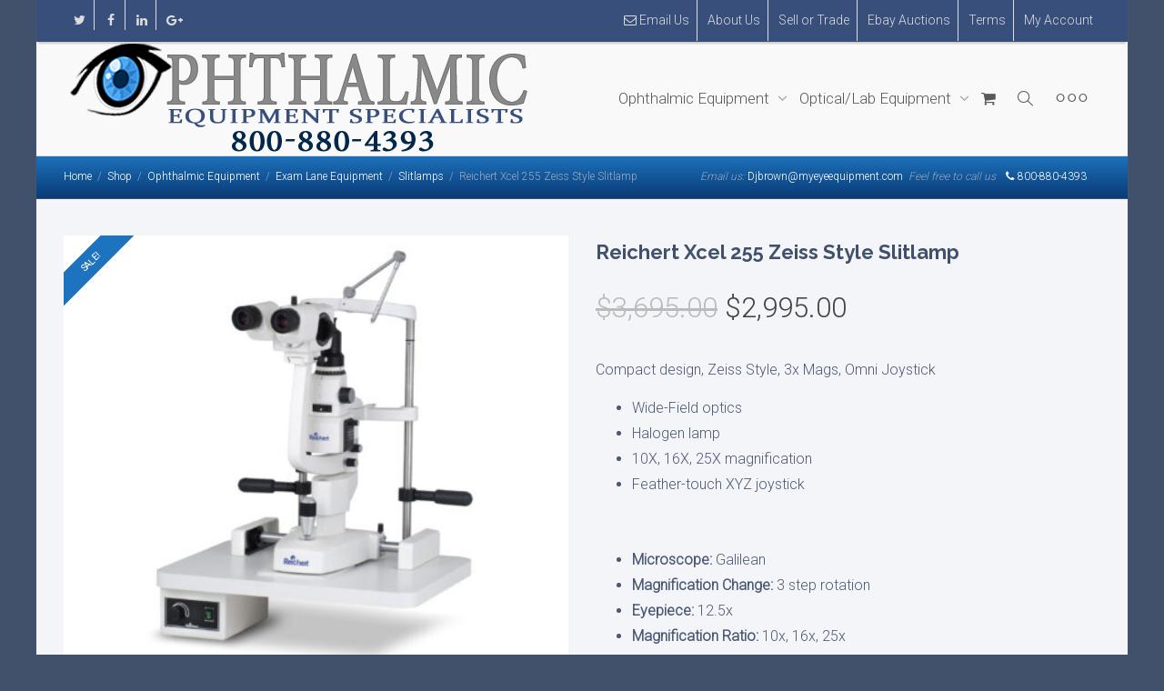

--- FILE ---
content_type: text/html; charset=UTF-8
request_url: https://myeyeequipment.com/shop/ophthalmic-equipment/exam-lane-equipment/slitlamps/reichert-xcel-255-zeiss-style-slitlamp/
body_size: 24207
content:
<!DOCTYPE html>
<!--[if lt IE 7]>
<html class="no-js lt-ie9 lt-ie8 lt-ie7" lang="en-US"><![endif]-->
<!--[if IE 7]>
<html class="no-js lt-ie9 lt-ie8" lang="en-US"><![endif]-->
<!--[if IE 8]>
<html class="no-js lt-ie9" lang="en-US"><![endif]-->
<!--[if IE 9]>
<html class="no-js lt-ie10" lang="en-US"><![endif]-->
<!--[if gt IE 9]><!-->
<html class="no-js" lang="en-US">
<!--<![endif]-->
<head>
	<meta http-equiv="X-UA-Compatible" content="IE=9; IE=8; IE=7; IE=EDGE"/>
	<meta charset="UTF-8">
	<meta name="viewport" content="width=device-width, initial-scale=1.0">
	<link rel="profile" href="http://gmpg.org/xfn/11">
	<link rel="pingback" href="https://myeyeequipment.com/xmlrpc.php">

	<!-- Fav and touch icons -->
			<link rel="shortcut icon" href="https://myeyeequipment.com/wp-content/uploads/2016/02/fblogo.jpg">
				<link rel="apple-touch-icon-precomposed" href="https://myeyeequipment.com/wp-content/uploads/2016/02/fblogo.jpg">
				<link rel="apple-touch-icon-precomposed" sizes="72x72" href="https://myeyeequipment.com/wp-content/uploads/2016/02/fblogo.jpg">
				<link rel="apple-touch-icon-precomposed" sizes="114x114" href="https://myeyeequipment.com/wp-content/uploads/2016/02/fblogo.jpg">
				<link rel="apple-touch-icon-precomposed" sizes="144x144" href="https://myeyeequipment.com/wp-content/uploads/2016/02/fblogo.jpg">
	
	<!-- HTML5 shim, for IE6-8 support of HTML5 elements -->
	<!--[if lt IE 9]>
	<script src="https://myeyeequipment.com/wp-content/themes/kleo/assets/js/html5shiv.js"></script>
	<![endif]-->

	<!--[if IE 7]>
	<link rel="stylesheet" href="https://myeyeequipment.com/wp-content/themes/kleo/assets/css/fontello-ie7.css">
	<![endif]-->

	
	<meta name='robots' content='index, follow, max-image-preview:large, max-snippet:-1, max-video-preview:-1' />
	<style>img:is([sizes="auto" i], [sizes^="auto," i]) { contain-intrinsic-size: 3000px 1500px }</style>
	
	<!-- This site is optimized with the Yoast SEO plugin v26.8 - https://yoast.com/product/yoast-seo-wordpress/ -->
	<title>Reichert Xcel 255 Zeiss Style Slitlamp - My Eye Equipment</title>
	<link rel="canonical" href="https://myeyeequipment.com/shop/ophthalmic-equipment/exam-lane-equipment/slitlamps/reichert-xcel-255-zeiss-style-slitlamp/" />
	<meta property="og:locale" content="en_US" />
	<meta property="og:type" content="article" />
	<meta property="og:title" content="Reichert Xcel 255 Zeiss Style Slitlamp - My Eye Equipment" />
	<meta property="og:description" content="Compact design, Zeiss Style, 3x Mags, Omni Joystick   Wide-Field optics  Halogen lamp  10X, 16X, 25X magnification  Feather-touch XYZ joystick  &nbsp;   Microscope: Galilean  Magnification Change: 3 step rotation  Eyepiece: 12.5x  Magnification Ratio: 10x, 16x, 25x  PD Range: 48.5 - 80  Dioptric Adjustment: ±5  Slit Width: 0 - 13.5mm  Slit Length: 0 - 13.5 mm  Slit Apertures: 0.6, 5.8, 9, 13.5 mm  Slit Rotation: 0 - 180°  Filters: Red free, cobalt blue, heat absorbing" />
	<meta property="og:url" content="https://myeyeequipment.com/shop/ophthalmic-equipment/exam-lane-equipment/slitlamps/reichert-xcel-255-zeiss-style-slitlamp/" />
	<meta property="og:site_name" content="My Eye Equipment" />
	<meta property="article:modified_time" content="2023-05-15T13:38:26+00:00" />
	<meta property="og:image" content="https://myeyeequipment.com/wp-content/uploads/2016/02/Reichert-Xcel-255.jpg" />
	<meta property="og:image:width" content="2000" />
	<meta property="og:image:height" content="1850" />
	<meta property="og:image:type" content="image/jpeg" />
	<meta name="twitter:card" content="summary_large_image" />
	<meta name="twitter:label1" content="Est. reading time" />
	<meta name="twitter:data1" content="1 minute" />
	<script type="application/ld+json" class="yoast-schema-graph">{"@context":"https://schema.org","@graph":[{"@type":"WebPage","@id":"https://myeyeequipment.com/shop/ophthalmic-equipment/exam-lane-equipment/slitlamps/reichert-xcel-255-zeiss-style-slitlamp/","url":"https://myeyeequipment.com/shop/ophthalmic-equipment/exam-lane-equipment/slitlamps/reichert-xcel-255-zeiss-style-slitlamp/","name":"Reichert Xcel 255 Zeiss Style Slitlamp - My Eye Equipment","isPartOf":{"@id":"https://myeyeequipment.com/#website"},"primaryImageOfPage":{"@id":"https://myeyeequipment.com/shop/ophthalmic-equipment/exam-lane-equipment/slitlamps/reichert-xcel-255-zeiss-style-slitlamp/#primaryimage"},"image":{"@id":"https://myeyeequipment.com/shop/ophthalmic-equipment/exam-lane-equipment/slitlamps/reichert-xcel-255-zeiss-style-slitlamp/#primaryimage"},"thumbnailUrl":"https://myeyeequipment.com/wp-content/uploads/2016/02/Reichert-Xcel-255.jpg","datePublished":"2016-02-11T21:59:52+00:00","dateModified":"2023-05-15T13:38:26+00:00","breadcrumb":{"@id":"https://myeyeequipment.com/shop/ophthalmic-equipment/exam-lane-equipment/slitlamps/reichert-xcel-255-zeiss-style-slitlamp/#breadcrumb"},"inLanguage":"en-US","potentialAction":[{"@type":"ReadAction","target":["https://myeyeequipment.com/shop/ophthalmic-equipment/exam-lane-equipment/slitlamps/reichert-xcel-255-zeiss-style-slitlamp/"]}]},{"@type":"ImageObject","inLanguage":"en-US","@id":"https://myeyeequipment.com/shop/ophthalmic-equipment/exam-lane-equipment/slitlamps/reichert-xcel-255-zeiss-style-slitlamp/#primaryimage","url":"https://myeyeequipment.com/wp-content/uploads/2016/02/Reichert-Xcel-255.jpg","contentUrl":"https://myeyeequipment.com/wp-content/uploads/2016/02/Reichert-Xcel-255.jpg","width":2000,"height":1850,"caption":"Reichert Xcel 255 Zeiss Style Slitlamp"},{"@type":"BreadcrumbList","@id":"https://myeyeequipment.com/shop/ophthalmic-equipment/exam-lane-equipment/slitlamps/reichert-xcel-255-zeiss-style-slitlamp/#breadcrumb","itemListElement":[{"@type":"ListItem","position":1,"name":"Home","item":"https://myeyeequipment.com/"},{"@type":"ListItem","position":2,"name":"Shop","item":"https://myeyeequipment.com/shop/"},{"@type":"ListItem","position":3,"name":"Reichert Xcel 255 Zeiss Style Slitlamp"}]},{"@type":"WebSite","@id":"https://myeyeequipment.com/#website","url":"https://myeyeequipment.com/","name":"My Eye Equipment","description":"Eye Equipment - New and Used For sale","potentialAction":[{"@type":"SearchAction","target":{"@type":"EntryPoint","urlTemplate":"https://myeyeequipment.com/?s={search_term_string}"},"query-input":{"@type":"PropertyValueSpecification","valueRequired":true,"valueName":"search_term_string"}}],"inLanguage":"en-US"}]}</script>
	<!-- / Yoast SEO plugin. -->


<link rel='dns-prefetch' href='//fonts.googleapis.com' />
<link rel="alternate" type="application/rss+xml" title="My Eye Equipment &raquo; Feed" href="https://myeyeequipment.com/feed/" />
<link rel="alternate" type="application/rss+xml" title="My Eye Equipment &raquo; Comments Feed" href="https://myeyeequipment.com/comments/feed/" />
<link rel="alternate" type="application/rss+xml" title="My Eye Equipment &raquo; Reichert Xcel 255 Zeiss Style Slitlamp Comments Feed" href="https://myeyeequipment.com/shop/ophthalmic-equipment/exam-lane-equipment/slitlamps/reichert-xcel-255-zeiss-style-slitlamp/feed/" />
<script type="text/javascript">
/* <![CDATA[ */
window._wpemojiSettings = {"baseUrl":"https:\/\/s.w.org\/images\/core\/emoji\/16.0.1\/72x72\/","ext":".png","svgUrl":"https:\/\/s.w.org\/images\/core\/emoji\/16.0.1\/svg\/","svgExt":".svg","source":{"concatemoji":"https:\/\/myeyeequipment.com\/wp-includes\/js\/wp-emoji-release.min.js?ver=6.8.3"}};
/*! This file is auto-generated */
!function(s,n){var o,i,e;function c(e){try{var t={supportTests:e,timestamp:(new Date).valueOf()};sessionStorage.setItem(o,JSON.stringify(t))}catch(e){}}function p(e,t,n){e.clearRect(0,0,e.canvas.width,e.canvas.height),e.fillText(t,0,0);var t=new Uint32Array(e.getImageData(0,0,e.canvas.width,e.canvas.height).data),a=(e.clearRect(0,0,e.canvas.width,e.canvas.height),e.fillText(n,0,0),new Uint32Array(e.getImageData(0,0,e.canvas.width,e.canvas.height).data));return t.every(function(e,t){return e===a[t]})}function u(e,t){e.clearRect(0,0,e.canvas.width,e.canvas.height),e.fillText(t,0,0);for(var n=e.getImageData(16,16,1,1),a=0;a<n.data.length;a++)if(0!==n.data[a])return!1;return!0}function f(e,t,n,a){switch(t){case"flag":return n(e,"\ud83c\udff3\ufe0f\u200d\u26a7\ufe0f","\ud83c\udff3\ufe0f\u200b\u26a7\ufe0f")?!1:!n(e,"\ud83c\udde8\ud83c\uddf6","\ud83c\udde8\u200b\ud83c\uddf6")&&!n(e,"\ud83c\udff4\udb40\udc67\udb40\udc62\udb40\udc65\udb40\udc6e\udb40\udc67\udb40\udc7f","\ud83c\udff4\u200b\udb40\udc67\u200b\udb40\udc62\u200b\udb40\udc65\u200b\udb40\udc6e\u200b\udb40\udc67\u200b\udb40\udc7f");case"emoji":return!a(e,"\ud83e\udedf")}return!1}function g(e,t,n,a){var r="undefined"!=typeof WorkerGlobalScope&&self instanceof WorkerGlobalScope?new OffscreenCanvas(300,150):s.createElement("canvas"),o=r.getContext("2d",{willReadFrequently:!0}),i=(o.textBaseline="top",o.font="600 32px Arial",{});return e.forEach(function(e){i[e]=t(o,e,n,a)}),i}function t(e){var t=s.createElement("script");t.src=e,t.defer=!0,s.head.appendChild(t)}"undefined"!=typeof Promise&&(o="wpEmojiSettingsSupports",i=["flag","emoji"],n.supports={everything:!0,everythingExceptFlag:!0},e=new Promise(function(e){s.addEventListener("DOMContentLoaded",e,{once:!0})}),new Promise(function(t){var n=function(){try{var e=JSON.parse(sessionStorage.getItem(o));if("object"==typeof e&&"number"==typeof e.timestamp&&(new Date).valueOf()<e.timestamp+604800&&"object"==typeof e.supportTests)return e.supportTests}catch(e){}return null}();if(!n){if("undefined"!=typeof Worker&&"undefined"!=typeof OffscreenCanvas&&"undefined"!=typeof URL&&URL.createObjectURL&&"undefined"!=typeof Blob)try{var e="postMessage("+g.toString()+"("+[JSON.stringify(i),f.toString(),p.toString(),u.toString()].join(",")+"));",a=new Blob([e],{type:"text/javascript"}),r=new Worker(URL.createObjectURL(a),{name:"wpTestEmojiSupports"});return void(r.onmessage=function(e){c(n=e.data),r.terminate(),t(n)})}catch(e){}c(n=g(i,f,p,u))}t(n)}).then(function(e){for(var t in e)n.supports[t]=e[t],n.supports.everything=n.supports.everything&&n.supports[t],"flag"!==t&&(n.supports.everythingExceptFlag=n.supports.everythingExceptFlag&&n.supports[t]);n.supports.everythingExceptFlag=n.supports.everythingExceptFlag&&!n.supports.flag,n.DOMReady=!1,n.readyCallback=function(){n.DOMReady=!0}}).then(function(){return e}).then(function(){var e;n.supports.everything||(n.readyCallback(),(e=n.source||{}).concatemoji?t(e.concatemoji):e.wpemoji&&e.twemoji&&(t(e.twemoji),t(e.wpemoji)))}))}((window,document),window._wpemojiSettings);
/* ]]> */
</script>
<link rel='stylesheet' id='supsystic-for-all-admin-scs-css' href='https://myeyeequipment.com/wp-content/plugins/coming-soon-by-supsystic/css/supsystic-for-all-admin.css?ver=1.7.13' type='text/css' media='all' />
<link rel='stylesheet' id='stripe-main-styles-css' href='https://myeyeequipment.com/wp-content/mu-plugins/vendor/godaddy/mwc-core/assets/css/stripe-settings.css' type='text/css' media='all' />
<style id='wp-emoji-styles-inline-css' type='text/css'>

	img.wp-smiley, img.emoji {
		display: inline !important;
		border: none !important;
		box-shadow: none !important;
		height: 1em !important;
		width: 1em !important;
		margin: 0 0.07em !important;
		vertical-align: -0.1em !important;
		background: none !important;
		padding: 0 !important;
	}
</style>
<link rel='stylesheet' id='wp-block-library-css' href='https://myeyeequipment.com/wp-includes/css/dist/block-library/style.min.css?ver=6.8.3' type='text/css' media='all' />
<style id='classic-theme-styles-inline-css' type='text/css'>
/*! This file is auto-generated */
.wp-block-button__link{color:#fff;background-color:#32373c;border-radius:9999px;box-shadow:none;text-decoration:none;padding:calc(.667em + 2px) calc(1.333em + 2px);font-size:1.125em}.wp-block-file__button{background:#32373c;color:#fff;text-decoration:none}
</style>
<style id='global-styles-inline-css' type='text/css'>
:root{--wp--preset--aspect-ratio--square: 1;--wp--preset--aspect-ratio--4-3: 4/3;--wp--preset--aspect-ratio--3-4: 3/4;--wp--preset--aspect-ratio--3-2: 3/2;--wp--preset--aspect-ratio--2-3: 2/3;--wp--preset--aspect-ratio--16-9: 16/9;--wp--preset--aspect-ratio--9-16: 9/16;--wp--preset--color--black: #000000;--wp--preset--color--cyan-bluish-gray: #abb8c3;--wp--preset--color--white: #ffffff;--wp--preset--color--pale-pink: #f78da7;--wp--preset--color--vivid-red: #cf2e2e;--wp--preset--color--luminous-vivid-orange: #ff6900;--wp--preset--color--luminous-vivid-amber: #fcb900;--wp--preset--color--light-green-cyan: #7bdcb5;--wp--preset--color--vivid-green-cyan: #00d084;--wp--preset--color--pale-cyan-blue: #8ed1fc;--wp--preset--color--vivid-cyan-blue: #0693e3;--wp--preset--color--vivid-purple: #9b51e0;--wp--preset--gradient--vivid-cyan-blue-to-vivid-purple: linear-gradient(135deg,rgba(6,147,227,1) 0%,rgb(155,81,224) 100%);--wp--preset--gradient--light-green-cyan-to-vivid-green-cyan: linear-gradient(135deg,rgb(122,220,180) 0%,rgb(0,208,130) 100%);--wp--preset--gradient--luminous-vivid-amber-to-luminous-vivid-orange: linear-gradient(135deg,rgba(252,185,0,1) 0%,rgba(255,105,0,1) 100%);--wp--preset--gradient--luminous-vivid-orange-to-vivid-red: linear-gradient(135deg,rgba(255,105,0,1) 0%,rgb(207,46,46) 100%);--wp--preset--gradient--very-light-gray-to-cyan-bluish-gray: linear-gradient(135deg,rgb(238,238,238) 0%,rgb(169,184,195) 100%);--wp--preset--gradient--cool-to-warm-spectrum: linear-gradient(135deg,rgb(74,234,220) 0%,rgb(151,120,209) 20%,rgb(207,42,186) 40%,rgb(238,44,130) 60%,rgb(251,105,98) 80%,rgb(254,248,76) 100%);--wp--preset--gradient--blush-light-purple: linear-gradient(135deg,rgb(255,206,236) 0%,rgb(152,150,240) 100%);--wp--preset--gradient--blush-bordeaux: linear-gradient(135deg,rgb(254,205,165) 0%,rgb(254,45,45) 50%,rgb(107,0,62) 100%);--wp--preset--gradient--luminous-dusk: linear-gradient(135deg,rgb(255,203,112) 0%,rgb(199,81,192) 50%,rgb(65,88,208) 100%);--wp--preset--gradient--pale-ocean: linear-gradient(135deg,rgb(255,245,203) 0%,rgb(182,227,212) 50%,rgb(51,167,181) 100%);--wp--preset--gradient--electric-grass: linear-gradient(135deg,rgb(202,248,128) 0%,rgb(113,206,126) 100%);--wp--preset--gradient--midnight: linear-gradient(135deg,rgb(2,3,129) 0%,rgb(40,116,252) 100%);--wp--preset--font-size--small: 13px;--wp--preset--font-size--medium: 20px;--wp--preset--font-size--large: 36px;--wp--preset--font-size--x-large: 42px;--wp--preset--spacing--20: 0.44rem;--wp--preset--spacing--30: 0.67rem;--wp--preset--spacing--40: 1rem;--wp--preset--spacing--50: 1.5rem;--wp--preset--spacing--60: 2.25rem;--wp--preset--spacing--70: 3.38rem;--wp--preset--spacing--80: 5.06rem;--wp--preset--shadow--natural: 6px 6px 9px rgba(0, 0, 0, 0.2);--wp--preset--shadow--deep: 12px 12px 50px rgba(0, 0, 0, 0.4);--wp--preset--shadow--sharp: 6px 6px 0px rgba(0, 0, 0, 0.2);--wp--preset--shadow--outlined: 6px 6px 0px -3px rgba(255, 255, 255, 1), 6px 6px rgba(0, 0, 0, 1);--wp--preset--shadow--crisp: 6px 6px 0px rgba(0, 0, 0, 1);}:where(.is-layout-flex){gap: 0.5em;}:where(.is-layout-grid){gap: 0.5em;}body .is-layout-flex{display: flex;}.is-layout-flex{flex-wrap: wrap;align-items: center;}.is-layout-flex > :is(*, div){margin: 0;}body .is-layout-grid{display: grid;}.is-layout-grid > :is(*, div){margin: 0;}:where(.wp-block-columns.is-layout-flex){gap: 2em;}:where(.wp-block-columns.is-layout-grid){gap: 2em;}:where(.wp-block-post-template.is-layout-flex){gap: 1.25em;}:where(.wp-block-post-template.is-layout-grid){gap: 1.25em;}.has-black-color{color: var(--wp--preset--color--black) !important;}.has-cyan-bluish-gray-color{color: var(--wp--preset--color--cyan-bluish-gray) !important;}.has-white-color{color: var(--wp--preset--color--white) !important;}.has-pale-pink-color{color: var(--wp--preset--color--pale-pink) !important;}.has-vivid-red-color{color: var(--wp--preset--color--vivid-red) !important;}.has-luminous-vivid-orange-color{color: var(--wp--preset--color--luminous-vivid-orange) !important;}.has-luminous-vivid-amber-color{color: var(--wp--preset--color--luminous-vivid-amber) !important;}.has-light-green-cyan-color{color: var(--wp--preset--color--light-green-cyan) !important;}.has-vivid-green-cyan-color{color: var(--wp--preset--color--vivid-green-cyan) !important;}.has-pale-cyan-blue-color{color: var(--wp--preset--color--pale-cyan-blue) !important;}.has-vivid-cyan-blue-color{color: var(--wp--preset--color--vivid-cyan-blue) !important;}.has-vivid-purple-color{color: var(--wp--preset--color--vivid-purple) !important;}.has-black-background-color{background-color: var(--wp--preset--color--black) !important;}.has-cyan-bluish-gray-background-color{background-color: var(--wp--preset--color--cyan-bluish-gray) !important;}.has-white-background-color{background-color: var(--wp--preset--color--white) !important;}.has-pale-pink-background-color{background-color: var(--wp--preset--color--pale-pink) !important;}.has-vivid-red-background-color{background-color: var(--wp--preset--color--vivid-red) !important;}.has-luminous-vivid-orange-background-color{background-color: var(--wp--preset--color--luminous-vivid-orange) !important;}.has-luminous-vivid-amber-background-color{background-color: var(--wp--preset--color--luminous-vivid-amber) !important;}.has-light-green-cyan-background-color{background-color: var(--wp--preset--color--light-green-cyan) !important;}.has-vivid-green-cyan-background-color{background-color: var(--wp--preset--color--vivid-green-cyan) !important;}.has-pale-cyan-blue-background-color{background-color: var(--wp--preset--color--pale-cyan-blue) !important;}.has-vivid-cyan-blue-background-color{background-color: var(--wp--preset--color--vivid-cyan-blue) !important;}.has-vivid-purple-background-color{background-color: var(--wp--preset--color--vivid-purple) !important;}.has-black-border-color{border-color: var(--wp--preset--color--black) !important;}.has-cyan-bluish-gray-border-color{border-color: var(--wp--preset--color--cyan-bluish-gray) !important;}.has-white-border-color{border-color: var(--wp--preset--color--white) !important;}.has-pale-pink-border-color{border-color: var(--wp--preset--color--pale-pink) !important;}.has-vivid-red-border-color{border-color: var(--wp--preset--color--vivid-red) !important;}.has-luminous-vivid-orange-border-color{border-color: var(--wp--preset--color--luminous-vivid-orange) !important;}.has-luminous-vivid-amber-border-color{border-color: var(--wp--preset--color--luminous-vivid-amber) !important;}.has-light-green-cyan-border-color{border-color: var(--wp--preset--color--light-green-cyan) !important;}.has-vivid-green-cyan-border-color{border-color: var(--wp--preset--color--vivid-green-cyan) !important;}.has-pale-cyan-blue-border-color{border-color: var(--wp--preset--color--pale-cyan-blue) !important;}.has-vivid-cyan-blue-border-color{border-color: var(--wp--preset--color--vivid-cyan-blue) !important;}.has-vivid-purple-border-color{border-color: var(--wp--preset--color--vivid-purple) !important;}.has-vivid-cyan-blue-to-vivid-purple-gradient-background{background: var(--wp--preset--gradient--vivid-cyan-blue-to-vivid-purple) !important;}.has-light-green-cyan-to-vivid-green-cyan-gradient-background{background: var(--wp--preset--gradient--light-green-cyan-to-vivid-green-cyan) !important;}.has-luminous-vivid-amber-to-luminous-vivid-orange-gradient-background{background: var(--wp--preset--gradient--luminous-vivid-amber-to-luminous-vivid-orange) !important;}.has-luminous-vivid-orange-to-vivid-red-gradient-background{background: var(--wp--preset--gradient--luminous-vivid-orange-to-vivid-red) !important;}.has-very-light-gray-to-cyan-bluish-gray-gradient-background{background: var(--wp--preset--gradient--very-light-gray-to-cyan-bluish-gray) !important;}.has-cool-to-warm-spectrum-gradient-background{background: var(--wp--preset--gradient--cool-to-warm-spectrum) !important;}.has-blush-light-purple-gradient-background{background: var(--wp--preset--gradient--blush-light-purple) !important;}.has-blush-bordeaux-gradient-background{background: var(--wp--preset--gradient--blush-bordeaux) !important;}.has-luminous-dusk-gradient-background{background: var(--wp--preset--gradient--luminous-dusk) !important;}.has-pale-ocean-gradient-background{background: var(--wp--preset--gradient--pale-ocean) !important;}.has-electric-grass-gradient-background{background: var(--wp--preset--gradient--electric-grass) !important;}.has-midnight-gradient-background{background: var(--wp--preset--gradient--midnight) !important;}.has-small-font-size{font-size: var(--wp--preset--font-size--small) !important;}.has-medium-font-size{font-size: var(--wp--preset--font-size--medium) !important;}.has-large-font-size{font-size: var(--wp--preset--font-size--large) !important;}.has-x-large-font-size{font-size: var(--wp--preset--font-size--x-large) !important;}
:where(.wp-block-post-template.is-layout-flex){gap: 1.25em;}:where(.wp-block-post-template.is-layout-grid){gap: 1.25em;}
:where(.wp-block-columns.is-layout-flex){gap: 2em;}:where(.wp-block-columns.is-layout-grid){gap: 2em;}
:root :where(.wp-block-pullquote){font-size: 1.5em;line-height: 1.6;}
</style>
<link rel='stylesheet' id='contact-form-7-css' href='https://myeyeequipment.com/wp-content/plugins/contact-form-7/includes/css/styles.css?ver=6.1.4' type='text/css' media='all' />
<style id='woocommerce-inline-inline-css' type='text/css'>
.woocommerce form .form-row .required { visibility: visible; }
</style>
<link rel='stylesheet' id='wp-components-css' href='https://myeyeequipment.com/wp-includes/css/dist/components/style.min.css?ver=6.8.3' type='text/css' media='all' />
<link rel='stylesheet' id='godaddy-styles-css' href='https://myeyeequipment.com/wp-content/mu-plugins/vendor/wpex/godaddy-launch/includes/Dependencies/GoDaddy/Styles/build/latest.css?ver=2.0.2' type='text/css' media='all' />
<link rel='stylesheet' id='bootstrap-css' href='https://myeyeequipment.com/wp-content/themes/kleo/assets/css/bootstrap.min.css?ver=5.2.0' type='text/css' media='all' />
<link rel='stylesheet' id='kleo-app-css' href='https://myeyeequipment.com/wp-content/themes/kleo/assets/css/app.min.css?ver=5.2.0' type='text/css' media='all' />
<link rel='stylesheet' id='magnific-popup-css' href='https://myeyeequipment.com/wp-content/themes/kleo/assets/js/plugins/magnific-popup/magnific.css?ver=5.2.0' type='text/css' media='all' />
<link rel='stylesheet' id='kleo-fonts-css' href='https://myeyeequipment.com/wp-content/themes/kleo/assets/css/fontello.css?ver=5.2.0' type='text/css' media='all' />
<link rel='stylesheet' id='mediaelement-css' href='https://myeyeequipment.com/wp-includes/js/mediaelement/mediaelementplayer-legacy.min.css?ver=4.2.17' type='text/css' media='all' />
<link rel='stylesheet' id='kleo-google-fonts-css' href='//fonts.googleapis.com/css?family=Raleway%3A700%2C600%2C500%7CRoboto%3A300&#038;subset=latin&#038;ver=6.8.3' type='text/css' media='all' />
<link rel='stylesheet' id='kleo-woocommerce-css' href='https://myeyeequipment.com/wp-content/themes/kleo/woocommerce/assets/css/woocommerce.min.css?ver=5.2.0' type='text/css' media='all' />
<link rel='stylesheet' id='kleo-colors-css' href='https://myeyeequipment.com/wp-content/uploads/custom_styles/dynamic.css?ver=5.2.0.1740132695' type='text/css' media='all' />
<link rel='stylesheet' id='kleo-plugins-css' href='https://myeyeequipment.com/wp-content/themes/kleo/assets/css/plugins.min.css?ver=5.2.0' type='text/css' media='all' />
<script type="text/javascript" src="https://myeyeequipment.com/wp-includes/js/jquery/jquery.min.js?ver=3.7.1" id="jquery-core-js"></script>
<script type="text/javascript" src="https://myeyeequipment.com/wp-includes/js/jquery/jquery-migrate.min.js?ver=3.4.1" id="jquery-migrate-js"></script>
<script type="text/javascript" src="https://myeyeequipment.com/wp-content/plugins/woocommerce/assets/js/jquery-blockui/jquery.blockUI.min.js?ver=2.7.0-wc.10.4.3" id="wc-jquery-blockui-js" data-wp-strategy="defer"></script>
<script type="text/javascript" id="wc-add-to-cart-js-extra">
/* <![CDATA[ */
var wc_add_to_cart_params = {"ajax_url":"\/wp-admin\/admin-ajax.php","wc_ajax_url":"\/?wc-ajax=%%endpoint%%","i18n_view_cart":"View cart","cart_url":"https:\/\/myeyeequipment.com\/cart\/","is_cart":"","cart_redirect_after_add":"no"};
/* ]]> */
</script>
<script type="text/javascript" src="https://myeyeequipment.com/wp-content/plugins/woocommerce/assets/js/frontend/add-to-cart.min.js?ver=10.4.3" id="wc-add-to-cart-js" data-wp-strategy="defer"></script>
<script type="text/javascript" id="wc-single-product-js-extra">
/* <![CDATA[ */
var wc_single_product_params = {"i18n_required_rating_text":"Please select a rating","i18n_rating_options":["1 of 5 stars","2 of 5 stars","3 of 5 stars","4 of 5 stars","5 of 5 stars"],"i18n_product_gallery_trigger_text":"View full-screen image gallery","review_rating_required":"yes","flexslider":{"rtl":false,"animation":"slide","smoothHeight":true,"directionNav":false,"controlNav":"thumbnails","slideshow":false,"animationSpeed":500,"animationLoop":false,"allowOneSlide":false},"zoom_enabled":"","zoom_options":[],"photoswipe_enabled":"","photoswipe_options":{"shareEl":false,"closeOnScroll":false,"history":false,"hideAnimationDuration":0,"showAnimationDuration":0},"flexslider_enabled":""};
/* ]]> */
</script>
<script type="text/javascript" src="https://myeyeequipment.com/wp-content/plugins/woocommerce/assets/js/frontend/single-product.min.js?ver=10.4.3" id="wc-single-product-js" defer="defer" data-wp-strategy="defer"></script>
<script type="text/javascript" src="https://myeyeequipment.com/wp-content/plugins/woocommerce/assets/js/js-cookie/js.cookie.min.js?ver=2.1.4-wc.10.4.3" id="wc-js-cookie-js" defer="defer" data-wp-strategy="defer"></script>
<script type="text/javascript" id="woocommerce-js-extra">
/* <![CDATA[ */
var woocommerce_params = {"ajax_url":"\/wp-admin\/admin-ajax.php","wc_ajax_url":"\/?wc-ajax=%%endpoint%%","i18n_password_show":"Show password","i18n_password_hide":"Hide password"};
/* ]]> */
</script>
<script type="text/javascript" src="https://myeyeequipment.com/wp-content/plugins/woocommerce/assets/js/frontend/woocommerce.min.js?ver=10.4.3" id="woocommerce-js" defer="defer" data-wp-strategy="defer"></script>
<script type="text/javascript" src="https://myeyeequipment.com/wp-content/plugins/js_composer/assets/js/vendors/woocommerce-add-to-cart.js?ver=6.11.0" id="vc_woocommerce-add-to-cart-js-js"></script>
<script type="text/javascript" src="https://myeyeequipment.com/wp-content/themes/kleo/assets/js/modernizr.custom.46504.js?ver=5.2.0" id="modernizr-js"></script>
<link rel="https://api.w.org/" href="https://myeyeequipment.com/wp-json/" /><link rel="alternate" title="JSON" type="application/json" href="https://myeyeequipment.com/wp-json/wp/v2/product/8309" /><link rel="EditURI" type="application/rsd+xml" title="RSD" href="https://myeyeequipment.com/xmlrpc.php?rsd" />
<meta name="generator" content="WordPress 6.8.3" />
<meta name="generator" content="WooCommerce 10.4.3" />
<link rel='shortlink' href='https://myeyeequipment.com/?p=8309' />
<link rel="alternate" title="oEmbed (JSON)" type="application/json+oembed" href="https://myeyeequipment.com/wp-json/oembed/1.0/embed?url=https%3A%2F%2Fmyeyeequipment.com%2Fshop%2Fophthalmic-equipment%2Fexam-lane-equipment%2Fslitlamps%2Freichert-xcel-255-zeiss-style-slitlamp%2F" />
<link rel="alternate" title="oEmbed (XML)" type="text/xml+oembed" href="https://myeyeequipment.com/wp-json/oembed/1.0/embed?url=https%3A%2F%2Fmyeyeequipment.com%2Fshop%2Fophthalmic-equipment%2Fexam-lane-equipment%2Fslitlamps%2Freichert-xcel-255-zeiss-style-slitlamp%2F&#038;format=xml" />
    <meta name="mobile-web-app-capable" content="yes">
	    <script type="text/javascript">
        /*
		 prevent dom flickering for elements hidden with js
		 */
        "use strict";

        document.documentElement.className += ' js-active ';
        document.documentElement.className += 'ontouchstart' in document.documentElement ? ' kleo-mobile ' : ' kleo-desktop ';

        var prefix = ['-webkit-', '-o-', '-moz-', '-ms-', ""];
        for (var i in prefix) {
            if (prefix[i] + 'transform' in document.documentElement.style) document.documentElement.className += " kleo-transform ";
            break;
        }
    </script>
		<noscript><style>.woocommerce-product-gallery{ opacity: 1 !important; }</style></noscript>
	<style type="text/css">.recentcomments a{display:inline !important;padding:0 !important;margin:0 !important;}</style><meta name="generator" content="Powered by WPBakery Page Builder - drag and drop page builder for WordPress."/>
<meta name="generator" content="Powered by Slider Revolution 6.6.14 - responsive, Mobile-Friendly Slider Plugin for WordPress with comfortable drag and drop interface." />

<style>
.widget_tag_cloud a { font-size: small !important; }ul.products li.product {   background: rgba(255, 255, 255, 0) none repeat scroll 0% 0% !important;}
.woocommerce span.free-badge, .woocommerce-page span.free-badge{display:none;}
.woocommerce ul.products li.product .price {display:none;}
.woocommerce ul.products li.product .posted_in{    display: none;}
.woocommerce ul.product_list_widget li img {margin: 2px 0px 0px 0px;}
.woocommerce ul.product_list_widget li a { padding-top:0px;}
.woocommerce ul.product_list_widget li, .woocommerce-page ul.cart_list li, .woocommerce-page 
.woocommerce .widget_product_tag_cloud a {background-color:transparent;border-color: #384f7c; }
ul.product_list_widget li {   border: 1px solid #384f7c;  box-shadow: 0px 2px 3px rgba(255, 255, 255, 0.1) inset, 0px -2px 3px rgba(0, 0, 0, 0.2);}

.footer-color .widget_tag_cloud a{background-color:transparent; }
.footer-color .btn-default {background-color:transparent; }
#footer.footer-color,.alternate-color.container-wrap {
background: #1e73be; 
background: -moz-linear-gradient(top, #1e73be 0%, #093b75 100%); 
background: -webkit-linear-gradient(top, #1e73be 0%,#093b75 100%); 
background: linear-gradient(to bottom, #1e73be 0%,#093b75 100%); 
filter: progid:DXImageTransform.Microsoft.gradient( startColorstr='#1e73be', endColorstr='#093b75',GradientType=0 );}
 #socket.socket-color {  box-shadow: 
    inset 0 2px 3px rgba(255,255,255,0.1),
    inset 0 -2px 3px rgba(0,0,0,0.5),
    0 1px 1px rgba(255,255,255,0.4);
}

#header.header-color .navbar-nav li:hover { background-color:#ededed;}
.header-color.social-header {background-color: #384f7c;border-color:#384f7c; box-shadow: 0 4px 2px -2px rgba(0,0,0,0.2);}
.top-menu li:hover { background-color:#fff; }
.header-color .top-menu li > a, .header-color #top-social li a {    color: #ddd;font-size:14px;padding-top:6px;padding-bottom:6px;}
#top-social li a {height: 50px;}
#top-social li,#top-social  ul {height:45px !important;font-size:14px;}
.header-color #top-social li a:hover {  color: #fff;}

body{
background: #283048; /* fallback for old browsers */
background: -webkit-linear-gradient(140deg, #283048 , #859398); /* Chrome 10-25, Safari 5.1-6 */
background: linear-gradient(140deg, #283048 , #859398); /* W3C, IE 10+/ Edge, Firefox 16+, Chrome 26+, Opera 12+, Safari 7+ */
}
.logo img {
    margin-top: 0px;
    max-height: 100%;
    width: auto;
}
.footer-color .widget_nav_menu .current_page_item > a{
    background-color: transparent;
}
.alternate-color .bordered-icons .feature-item.big-icons-size .feature-icon{border-color: #ccc;}
.alternate-color .bordered-icons .feature-item:hover{color: #ccc;}
.kleo-carousel-testimonials .testimonial-image {
    width: 100px;
    height: 100px;
}.kleo-carousel-testimonials .testimonial-image img {
    width: 100px;
    height: 100px;}

div.fca_eoi_form_text_element, input.fca_eoi_form_input_element, input.fca_eoi_form_button_element {color:#fff  !important;}

</style>
<script>function setREVStartSize(e){
			//window.requestAnimationFrame(function() {
				window.RSIW = window.RSIW===undefined ? window.innerWidth : window.RSIW;
				window.RSIH = window.RSIH===undefined ? window.innerHeight : window.RSIH;
				try {
					var pw = document.getElementById(e.c).parentNode.offsetWidth,
						newh;
					pw = pw===0 || isNaN(pw) || (e.l=="fullwidth" || e.layout=="fullwidth") ? window.RSIW : pw;
					e.tabw = e.tabw===undefined ? 0 : parseInt(e.tabw);
					e.thumbw = e.thumbw===undefined ? 0 : parseInt(e.thumbw);
					e.tabh = e.tabh===undefined ? 0 : parseInt(e.tabh);
					e.thumbh = e.thumbh===undefined ? 0 : parseInt(e.thumbh);
					e.tabhide = e.tabhide===undefined ? 0 : parseInt(e.tabhide);
					e.thumbhide = e.thumbhide===undefined ? 0 : parseInt(e.thumbhide);
					e.mh = e.mh===undefined || e.mh=="" || e.mh==="auto" ? 0 : parseInt(e.mh,0);
					if(e.layout==="fullscreen" || e.l==="fullscreen")
						newh = Math.max(e.mh,window.RSIH);
					else{
						e.gw = Array.isArray(e.gw) ? e.gw : [e.gw];
						for (var i in e.rl) if (e.gw[i]===undefined || e.gw[i]===0) e.gw[i] = e.gw[i-1];
						e.gh = e.el===undefined || e.el==="" || (Array.isArray(e.el) && e.el.length==0)? e.gh : e.el;
						e.gh = Array.isArray(e.gh) ? e.gh : [e.gh];
						for (var i in e.rl) if (e.gh[i]===undefined || e.gh[i]===0) e.gh[i] = e.gh[i-1];
											
						var nl = new Array(e.rl.length),
							ix = 0,
							sl;
						e.tabw = e.tabhide>=pw ? 0 : e.tabw;
						e.thumbw = e.thumbhide>=pw ? 0 : e.thumbw;
						e.tabh = e.tabhide>=pw ? 0 : e.tabh;
						e.thumbh = e.thumbhide>=pw ? 0 : e.thumbh;
						for (var i in e.rl) nl[i] = e.rl[i]<window.RSIW ? 0 : e.rl[i];
						sl = nl[0];
						for (var i in nl) if (sl>nl[i] && nl[i]>0) { sl = nl[i]; ix=i;}
						var m = pw>(e.gw[ix]+e.tabw+e.thumbw) ? 1 : (pw-(e.tabw+e.thumbw)) / (e.gw[ix]);
						newh =  (e.gh[ix] * m) + (e.tabh + e.thumbh);
					}
					var el = document.getElementById(e.c);
					if (el!==null && el) el.style.height = newh+"px";
					el = document.getElementById(e.c+"_wrapper");
					if (el!==null && el) {
						el.style.height = newh+"px";
						el.style.display = "block";
					}
				} catch(e){
					console.log("Failure at Presize of Slider:" + e)
				}
			//});
		  };</script>
<noscript><style> .wpb_animate_when_almost_visible { opacity: 1; }</style></noscript></head>


<body class="wp-singular product-template-default single single-product postid-8309 wp-embed-responsive wp-theme-kleo theme-kleo woocommerce woocommerce-page woocommerce-no-js kleo-navbar-fixed navbar-resize header-overflow header-flexmenu wpb-js-composer js-comp-ver-6.11.0 vc_responsive page-boxed-bg">



<!-- PAGE LAYOUT
================================================ -->
<!--Attributes-->
<div class="kleo-page page-boxed">

	<!-- HEADER SECTION
	================================================ -->
	
<div id="header" class="header-color">

	<div class="navbar" role="navigation">

		
			<div class="social-header header-color">
				<div class="container">
					<div class="top-bar top-bar-flex">

						
                            <div id="top-social" class="no-padd">
                                <ul class="kleo-social-icons"><li><a target="_blank" href="https://twitter.com/ophthalmicEquip"><i class="icon-twitter"></i><div class="ts-text">Twitter</div></a></li><li><a target="_blank" href="https://facebook.com/OphthalmicEquipmentSpecialists"><i class="icon-facebook"></i><div class="ts-text">Facebook</div></a></li><li><a target="_blank" href="https://www.linkedin.com/in/dj-brown-16a9a322"><i class="icon-linkedin"></i><div class="ts-text">Linkedin</div></a></li><li><a target="_blank" href="#"><i class="icon-gplus"></i><div class="ts-text">Google+</div></a></li></ul>                            </div>

                        
						<div class="top-menu no-padd top-menu-flex"><ul id="menu-topmenu" class=""><li id="menu-item-8375" class="menu-item menu-item-type-custom menu-item-object-custom menu-item-8375"><a title="Email Us" href="mailto:Djbrown@myeyeequipment.com"><i class="icon-mail"></i> Email Us</a></li>
<li id="menu-item-8062" class="menu-item menu-item-type-post_type menu-item-object-page menu-item-8062"><a title="About Us" href="https://myeyeequipment.com/ophthalmic-equipment-specialists/">About Us</a></li>
<li id="menu-item-8011" class="menu-item menu-item-type-post_type menu-item-object-page menu-item-8011"><a title="Sell or Trade" href="https://myeyeequipment.com/sell-or-trade-equipment/">Sell or Trade</a></li>
<li id="menu-item-8079" class="menu-item menu-item-type-custom menu-item-object-custom menu-item-8079"><a title="Ebay Auctions" href="https://www.ebay.com/str/ophthalmicequip">Ebay Auctions</a></li>
<li id="menu-item-8007" class="menu-item menu-item-type-post_type menu-item-object-page menu-item-8007"><a title="Terms" href="https://myeyeequipment.com/terms-conditions/">Terms</a></li>
<li id="menu-item-24" class="menu-item menu-item-type-post_type menu-item-object-page menu-item-24"><a title="My Account" href="https://myeyeequipment.com/account/">My Account</a></li>
</ul></div>
					</div><!--end top-bar-->
				</div>
			</div>

		
				<div class="kleo-main-header header-normal">
			<div class="container">
				<!-- Brand and toggle get grouped for better mobile display -->
				<div class="navbar-header">
					<div class="kleo-mobile-switch">

												<button type="button" class="navbar-toggle" data-toggle="collapse" data-target=".nav-1d2e3edb">
							<span class="sr-only">Toggle navigation</span>
							<span class="icon-bar"></span>
							<span class="icon-bar"></span>
							<span class="icon-bar"></span>
						</button>

					</div>

					<div class="kleo-mobile-icons">

						<a class="cart-contents mheader" href="https://myeyeequipment.com/cart/" title="View cart"><span class="cart-items"><i class="icon icon-basket-full-alt"></i> </span></a>
					</div>

					<strong class="logo">
						<a href="https://myeyeequipment.com">

							
								<img id="logo_img" title="My Eye Equipment" src="https://myeyeequipment.com/wp-content/uploads/2016/02/logo_v61.png"
								     alt="My Eye Equipment">

							
						</a>
					</strong>
				</div>

				

				
				<!-- Collect the nav links, forms, and other content for toggling -->
				<div class="primary-menu collapse navbar-collapse nav-collapse nav-1d2e3edb"><ul id="menu-equipment-menu" class="nav navbar-nav"><li id="menu-item-8290" class="menu-item menu-item-type-custom menu-item-object-custom menu-item-has-children menu-item-8290 dropdown mega-5-cols"><a title="Ophthalmic Equipment" href="#" class="js-activated">Ophthalmic Equipment <span class="caret"></span></a>
<ul role="menu" class="dropdown-menu sub-menu pull-left">
	<li id="menu-item-7968" class="menu-item menu-item-type-taxonomy menu-item-object-product_cat menu-item-has-children menu-item-7968 dropdown-submenu"><a title="Diagnostic Equipment" href="https://myeyeequipment.com/product-category/ophthalmic-equipment/diagnostic-equipment/">Diagnostic Equipment <span class="caret"></span></a>
	<ul role="menu" class="dropdown-menu sub-menu">
		<li id="menu-item-8256" class="menu-item menu-item-type-taxonomy menu-item-object-product_cat menu-item-8256"><a title="A Scans" href="https://myeyeequipment.com/product-category/ophthalmic-equipment/diagnostic-equipment/a-scans/">A Scans</a></li>
		<li id="menu-item-8257" class="menu-item menu-item-type-taxonomy menu-item-object-product_cat menu-item-8257"><a title="B Scans" href="https://myeyeequipment.com/product-category/ophthalmic-equipment/diagnostic-equipment/b-scans/">B Scans</a></li>
		<li id="menu-item-8031" class="menu-item menu-item-type-taxonomy menu-item-object-product_cat menu-item-8031"><a title="Corneal Topographers" href="https://myeyeequipment.com/product-category/ophthalmic-equipment/diagnostic-equipment/corneal-topographers/">Corneal Topographers</a></li>
		<li id="menu-item-8258" class="menu-item menu-item-type-taxonomy menu-item-object-product_cat menu-item-has-children menu-item-8258 dropdown-submenu"><a title="Digital Photography" href="https://myeyeequipment.com/product-category/ophthalmic-equipment/diagnostic-equipment/digital-photography/">Digital Photography <span class="caret"></span></a>
		<ul role="menu" class="dropdown-menu sub-menu">
			<li id="menu-item-8259" class="menu-item menu-item-type-taxonomy menu-item-object-product_cat menu-item-8259"><a title="Fundus Camera Systems" href="https://myeyeequipment.com/product-category/ophthalmic-equipment/diagnostic-equipment/digital-photography/fundus-camera-systems/">Fundus Camera Systems</a></li>
			<li id="menu-item-8260" class="menu-item menu-item-type-taxonomy menu-item-object-product_cat menu-item-8260"><a title="Slitlamp Systems" href="https://myeyeequipment.com/product-category/ophthalmic-equipment/diagnostic-equipment/digital-photography/slitlamp-systems/">Slitlamp Systems</a></li>
		</ul>
</li>
		<li id="menu-item-8261" class="menu-item menu-item-type-taxonomy menu-item-object-product_cat menu-item-8261"><a title="Fundus Camera- Mydratic" href="https://myeyeequipment.com/product-category/ophthalmic-equipment/diagnostic-equipment/fundus-camera-mydratic/">Fundus Camera- Mydratic</a></li>
		<li id="menu-item-8262" class="menu-item menu-item-type-taxonomy menu-item-object-product_cat menu-item-8262"><a title="Fundus Camera- Non Mydratic" href="https://myeyeequipment.com/product-category/ophthalmic-equipment/diagnostic-equipment/fundus-camera-non-mydratic/">Fundus Camera- Non Mydratic</a></li>
		<li id="menu-item-8263" class="menu-item menu-item-type-taxonomy menu-item-object-product_cat menu-item-8263"><a title="Hand Held Instruments" href="https://myeyeequipment.com/product-category/ophthalmic-equipment/diagnostic-equipment/hand-held-instruments/">Hand Held Instruments</a></li>
		<li id="menu-item-8264" class="menu-item menu-item-type-taxonomy menu-item-object-product_cat menu-item-8264"><a title="IOL Master" href="https://myeyeequipment.com/product-category/ophthalmic-equipment/diagnostic-equipment/iol-master/">IOL Master</a></li>
		<li id="menu-item-8265" class="menu-item menu-item-type-taxonomy menu-item-object-product_cat menu-item-8265"><a title="Pachymeters" href="https://myeyeequipment.com/product-category/ophthalmic-equipment/diagnostic-equipment/pachymeters/">Pachymeters</a></li>
		<li id="menu-item-8266" class="menu-item menu-item-type-taxonomy menu-item-object-product_cat menu-item-8266"><a title="Specular Microscopes" href="https://myeyeequipment.com/product-category/ophthalmic-equipment/diagnostic-equipment/specular-microscopes/">Specular Microscopes</a></li>
		<li id="menu-item-8032" class="menu-item menu-item-type-taxonomy menu-item-object-product_cat menu-item-8032"><a title="Tomographer/ OCT" href="https://myeyeequipment.com/product-category/ophthalmic-equipment/diagnostic-equipment/tomographer/">Tomographer/ OCT</a></li>
	</ul>
</li>
	<li id="menu-item-7969" class="menu-item menu-item-type-taxonomy menu-item-object-product_cat current-product-ancestor menu-item-has-children menu-item-7969 dropdown-submenu"><a title="Exam Lane Equipment" href="https://myeyeequipment.com/product-category/ophthalmic-equipment/exam-lane-equipment/">Exam Lane Equipment <span class="caret"></span></a>
	<ul role="menu" class="dropdown-menu sub-menu">
		<li id="menu-item-8268" class="menu-item menu-item-type-taxonomy menu-item-object-product_cat menu-item-8268"><a title="Acuity Panels" href="https://myeyeequipment.com/product-category/ophthalmic-equipment/exam-lane-equipment/acuity-panels/">Acuity Panels</a></li>
		<li id="menu-item-8033" class="menu-item menu-item-type-taxonomy menu-item-object-product_cat menu-item-8033"><a title="Applanation Tonometers" href="https://myeyeequipment.com/product-category/ophthalmic-equipment/exam-lane-equipment/applanation-tonometers/">Applanation Tonometers</a></li>
		<li id="menu-item-8269" class="menu-item menu-item-type-taxonomy menu-item-object-product_cat menu-item-8269"><a title="Auto Projectors" href="https://myeyeequipment.com/product-category/ophthalmic-equipment/exam-lane-equipment/auto-projectors/">Auto Projectors</a></li>
		<li id="menu-item-8270" class="menu-item menu-item-type-taxonomy menu-item-object-product_cat menu-item-8270"><a title="BIOs" href="https://myeyeequipment.com/product-category/ophthalmic-equipment/exam-lane-equipment/bios/">BIOs</a></li>
		<li id="menu-item-8248" class="menu-item menu-item-type-taxonomy menu-item-object-product_cat menu-item-has-children menu-item-8248 dropdown-submenu"><a title="Chairs and Stands" href="https://myeyeequipment.com/product-category/ophthalmic-equipment/exam-lane-equipment/chairs-and-stands/">Chairs and Stands <span class="caret"></span></a>
		<ul role="menu" class="dropdown-menu sub-menu">
			<li id="menu-item-8254" class="menu-item menu-item-type-taxonomy menu-item-object-product_cat menu-item-8254"><a title="Chairs" href="https://myeyeequipment.com/product-category/ophthalmic-equipment/exam-lane-equipment/chairs-and-stands/chairs/">Chairs</a></li>
			<li id="menu-item-8255" class="menu-item menu-item-type-taxonomy menu-item-object-product_cat menu-item-8255"><a title="Stands" href="https://myeyeequipment.com/product-category/ophthalmic-equipment/exam-lane-equipment/chairs-and-stands/stands/">Stands</a></li>
		</ul>
</li>
		<li id="menu-item-8271" class="menu-item menu-item-type-taxonomy menu-item-object-product_cat menu-item-8271"><a title="Complete Lane Packages" href="https://myeyeequipment.com/product-category/ophthalmic-equipment/exam-lane-equipment/complete-lane-packages/">Complete Lane Packages</a></li>
		<li id="menu-item-8276" class="menu-item menu-item-type-taxonomy menu-item-object-product_cat menu-item-8276"><a title="Keratometers" href="https://myeyeequipment.com/product-category/ophthalmic-equipment/exam-lane-equipment/keratometers/">Keratometers</a></li>
		<li id="menu-item-8272" class="menu-item menu-item-type-taxonomy menu-item-object-product_cat menu-item-8272"><a title="Manual Projectors" href="https://myeyeequipment.com/product-category/ophthalmic-equipment/exam-lane-equipment/manual-projectors/">Manual Projectors</a></li>
		<li id="menu-item-8034" class="menu-item menu-item-type-taxonomy menu-item-object-product_cat menu-item-8034"><a title="Phoroptors" href="https://myeyeequipment.com/product-category/ophthalmic-equipment/exam-lane-equipment/phoroptors/">Phoroptors</a></li>
		<li id="menu-item-8035" class="menu-item menu-item-type-taxonomy menu-item-object-product_cat current-product-ancestor current-menu-parent current-product-parent menu-item-8035"><a title="Slitlamps" href="https://myeyeequipment.com/product-category/ophthalmic-equipment/exam-lane-equipment/slitlamps/">Slitlamps</a></li>
		<li id="menu-item-8273" class="menu-item menu-item-type-taxonomy menu-item-object-product_cat menu-item-8273"><a title="Stools" href="https://myeyeequipment.com/product-category/ophthalmic-equipment/exam-lane-equipment/stools/">Stools</a></li>
		<li id="menu-item-8274" class="menu-item menu-item-type-taxonomy menu-item-object-product_cat menu-item-8274"><a title="Trial Frames" href="https://myeyeequipment.com/product-category/ophthalmic-equipment/exam-lane-equipment/trial-frames/">Trial Frames</a></li>
		<li id="menu-item-8275" class="menu-item menu-item-type-taxonomy menu-item-object-product_cat menu-item-8275"><a title="Trials Lens Sets" href="https://myeyeequipment.com/product-category/ophthalmic-equipment/exam-lane-equipment/trials-lens-sets/">Trials Lens Sets</a></li>
	</ul>
</li>
	<li id="menu-item-7971" class="menu-item menu-item-type-taxonomy menu-item-object-product_cat menu-item-has-children menu-item-7971 dropdown-submenu"><a title="Pretest Equipment" href="https://myeyeequipment.com/product-category/ophthalmic-equipment/pretest-equipment/">Pretest Equipment <span class="caret"></span></a>
	<ul role="menu" class="dropdown-menu sub-menu">
		<li id="menu-item-8036" class="menu-item menu-item-type-taxonomy menu-item-object-product_cat menu-item-8036"><a title="Auto Refractor Keratometer" href="https://myeyeequipment.com/product-category/ophthalmic-equipment/pretest-equipment/auto-refractor-keratometer/">Auto Refractor Keratometer</a></li>
		<li id="menu-item-8037" class="menu-item menu-item-type-taxonomy menu-item-object-product_cat menu-item-8037"><a title="Lensometers (Auto and Manual)" href="https://myeyeequipment.com/product-category/ophthalmic-equipment/pretest-equipment/auto-lensometers-pretest-equipment/">Lensometers (Auto and Manual)</a></li>
		<li id="menu-item-8038" class="menu-item menu-item-type-taxonomy menu-item-object-product_cat menu-item-8038"><a title="Auto Refractor" href="https://myeyeequipment.com/product-category/ophthalmic-equipment/pretest-equipment/auto-refractor/">Auto Refractor</a></li>
		<li id="menu-item-8277" class="menu-item menu-item-type-taxonomy menu-item-object-product_cat menu-item-8277"><a title="Handheld Auto Refractor / Keratometers" href="https://myeyeequipment.com/product-category/ophthalmic-equipment/pretest-equipment/handheldportable-auto-refractorkeratometers/">Handheld Auto Refractor / Keratometers</a></li>
		<li id="menu-item-8039" class="menu-item menu-item-type-taxonomy menu-item-object-product_cat menu-item-8039"><a title="Handheld Tonometer" href="https://myeyeequipment.com/product-category/ophthalmic-equipment/pretest-equipment/handheld-tonometer/">Handheld Tonometer</a></li>
		<li id="menu-item-8180" class="menu-item menu-item-type-taxonomy menu-item-object-product_cat menu-item-8180"><a title="Non Contact Tonometers" href="https://myeyeequipment.com/product-category/ophthalmic-equipment/pretest-equipment/non-contact-tonometers/">Non Contact Tonometers</a></li>
		<li id="menu-item-8278" class="menu-item menu-item-type-taxonomy menu-item-object-product_cat menu-item-8278"><a title="Pupilometers" href="https://myeyeequipment.com/product-category/ophthalmic-equipment/pretest-equipment/pupilometers/">Pupilometers</a></li>
		<li id="menu-item-7972" class="menu-item menu-item-type-taxonomy menu-item-object-product_cat menu-item-7972"><a title="Perimeters/Visual Fields" href="https://myeyeequipment.com/product-category/ophthalmic-equipment/pretest-equipment/perimetersvisual-fields/">Perimeters/Visual Fields</a></li>
	</ul>
</li>
	<li id="menu-item-7973" class="menu-item menu-item-type-taxonomy menu-item-object-product_cat menu-item-has-children menu-item-7973 dropdown-submenu"><a title="Surgical Equipment" href="https://myeyeequipment.com/product-category/ophthalmic-equipment/surgical-equipment/">Surgical Equipment <span class="caret"></span></a>
	<ul role="menu" class="dropdown-menu sub-menu">
		<li id="menu-item-8279" class="menu-item menu-item-type-taxonomy menu-item-object-product_cat menu-item-8279"><a title="Lasers" href="https://myeyeequipment.com/product-category/ophthalmic-equipment/surgical-equipment/lasers/">Lasers</a></li>
		<li id="menu-item-8280" class="menu-item menu-item-type-taxonomy menu-item-object-product_cat menu-item-8280"><a title="Microscopes" href="https://myeyeequipment.com/product-category/ophthalmic-equipment/surgical-equipment/microscopes/">Microscopes</a></li>
	</ul>
</li>
	<li id="menu-item-7970" class="menu-item menu-item-type-taxonomy menu-item-object-product_cat menu-item-7970"><a title="Ophthalmic Lenses" href="https://myeyeequipment.com/product-category/ophthalmic-equipment/ophthalmic-lenses/">Ophthalmic Lenses</a></li>
</ul>
</li>
<li id="menu-item-8291" class="menu-item menu-item-type-custom menu-item-object-custom menu-item-has-children menu-item-8291 dropdown mega-12-cols"><a title="Optical/Lab Equipment" href="#" class="js-activated">Optical/Lab Equipment <span class="caret"></span></a>
<ul role="menu" class="dropdown-menu sub-menu pull-left">
	<li id="menu-item-7974" class="menu-item menu-item-type-taxonomy menu-item-object-product_cat menu-item-7974"><a title="Auto Groovers" href="https://myeyeequipment.com/product-category/opticallab-equipment/auto-groovers/">Auto Groovers</a></li>
	<li id="menu-item-7975" class="menu-item menu-item-type-taxonomy menu-item-object-product_cat menu-item-7975"><a title="Auto Lensometers" href="https://myeyeequipment.com/product-category/opticallab-equipment/auto-lensometers/">Auto Lensometers</a></li>
	<li id="menu-item-7976" class="menu-item menu-item-type-taxonomy menu-item-object-product_cat menu-item-7976"><a title="Blockers" href="https://myeyeequipment.com/product-category/opticallab-equipment/blockers/">Blockers</a></li>
	<li id="menu-item-7977" class="menu-item menu-item-type-taxonomy menu-item-object-product_cat menu-item-7977"><a title="Diamond Handstones" href="https://myeyeequipment.com/product-category/opticallab-equipment/diamond-handstones/">Diamond Handstones</a></li>
	<li id="menu-item-7978" class="menu-item menu-item-type-taxonomy menu-item-object-product_cat menu-item-7978"><a title="Drilling Systems" href="https://myeyeequipment.com/product-category/opticallab-equipment/drilling-systems/">Drilling Systems</a></li>
	<li id="menu-item-7979" class="menu-item menu-item-type-taxonomy menu-item-object-product_cat menu-item-7979"><a title="Hot Air Frame Warmers" href="https://myeyeequipment.com/product-category/opticallab-equipment/hot-air-frame-warmers/">Hot Air Frame Warmers</a></li>
	<li id="menu-item-7980" class="menu-item menu-item-type-taxonomy menu-item-object-product_cat menu-item-7980"><a title="Manual Lensometers" href="https://myeyeequipment.com/product-category/opticallab-equipment/manual-lensometers/">Manual Lensometers</a></li>
	<li id="menu-item-7981" class="menu-item menu-item-type-taxonomy menu-item-object-product_cat menu-item-7981"><a title="Patternless Edgers" href="https://myeyeequipment.com/product-category/opticallab-equipment/patternless-edgers/">Patternless Edgers</a></li>
	<li id="menu-item-7982" class="menu-item menu-item-type-taxonomy menu-item-object-product_cat menu-item-7982"><a title="Radiusguage" href="https://myeyeequipment.com/product-category/opticallab-equipment/radiusguage/">Radiusguage</a></li>
	<li id="menu-item-7983" class="menu-item menu-item-type-taxonomy menu-item-object-product_cat menu-item-7983"><a title="Tint Units" href="https://myeyeequipment.com/product-category/opticallab-equipment/tint-units/">Tint Units</a></li>
	<li id="menu-item-7984" class="menu-item menu-item-type-taxonomy menu-item-object-product_cat menu-item-7984"><a title="Ultrasonic Cleaners" href="https://myeyeequipment.com/product-category/opticallab-equipment/ultrasonic-cleaners/">Ultrasonic Cleaners</a></li>
	<li id="menu-item-7985" class="menu-item menu-item-type-taxonomy menu-item-object-product_cat menu-item-7985"><a title="UV Meters" href="https://myeyeequipment.com/product-category/opticallab-equipment/uv-meters/">UV Meters</a></li>
</ul>
</li>
<li id="menu-item-8292" class="menu-item menu-item-type-custom menu-item-object-custom menu-item-has-children menu-item-8292 dropdown mega-3-cols"><a title="Consumables" href="#" class="js-activated">Consumables <span class="caret"></span></a>
<ul role="menu" class="dropdown-menu sub-menu pull-left">
	<li id="menu-item-7965" class="menu-item menu-item-type-taxonomy menu-item-object-product_cat menu-item-7965"><a title="Batterys" href="https://myeyeequipment.com/product-category/consumables/batterys/">Batterys</a></li>
	<li id="menu-item-7966" class="menu-item menu-item-type-taxonomy menu-item-object-product_cat menu-item-7966"><a title="Bulbs" href="https://myeyeequipment.com/product-category/consumables/bulbs/">Bulbs</a></li>
	<li id="menu-item-7967" class="menu-item menu-item-type-taxonomy menu-item-object-product_cat menu-item-7967"><a title="Paper" href="https://myeyeequipment.com/product-category/consumables/paper/">Paper</a></li>
</ul>
</li>
<li class="menu-item kleo-toggle-menu shop-drop"><a class="cart-contents js-activated" href="https://myeyeequipment.com/cart/" title="View cart"><span class="cart-items"><i class="icon icon-basket-full-alt"></i> </span> <span class="caret"></span></a><ul class="kleo-toggle-submenu"><li><div class="kleo-minicart"><div class="minicart-header">Your shopping bag is empty.</div><div class="minicart-buttons"><a class="btn btn-default kleo-go-shop" href="https://myeyeequipment.com/shop/"><span class="text">Go to the shop</span></a></div></div></li></ul></li><li id="nav-menu-item-search" class="menu-item kleo-search-nav">        <a class="search-trigger" href="#"><i class="icon icon-search"></i></a>
        <div class="kleo-search-wrap searchHidden" id="ajax_search_container">
            <form class="form-inline" id="ajax_searchform" action="https://myeyeequipment.com/?post_type=product"
                  data-context="product">
				<input type="hidden" name="post_type" value="product">                <input name="s" class="ajax_s form-control" autocomplete="off"
                       type="text"
                       value="" placeholder="Start typing to search..."
                       required>
                <span class="kleo-ajax-search-loading"><i class="icon-spin6 animate-spin"></i></span>

            </form>
            <div class="kleo_ajax_results"></div>
        </div>

		</li></ul></div>
				
				

			</div><!--end container-->
		</div>
	</div>

</div><!--end header-->

	<!-- MAIN SECTION
	================================================ -->
	<div id="main">


	<section class='container-wrap main-title alternate-color  border-bottom breadcrumbs-container'><div class='container'><div class='breadcrumb-extra'><div class="kleo_framework breadcrumb kleo-custom-breadcrumb" itemprop="breadcrumb"><a href="https://myeyeequipment.com">Home</a><span class="sep"></span><a href="https://myeyeequipment.com/shop/">Shop</a><span class="sep"></span><a href="https://myeyeequipment.com/product-category/ophthalmic-equipment/">Ophthalmic Equipment</a><span class="sep"></span><a href="https://myeyeequipment.com/product-category/ophthalmic-equipment/exam-lane-equipment/">Exam Lane Equipment</a><span class="sep"></span><a href="https://myeyeequipment.com/product-category/ophthalmic-equipment/exam-lane-equipment/slitlamps/">Slitlamps</a><span class="sep"></span>Reichert Xcel 255 Zeiss Style Slitlamp</div><p class="page-info"><em class="muted">Email us:</em><i class="icon-envelope"></i> <a href="mailto:Djbrown@myeyeequipment.com">Djbrown@myeyeequipment.com</a>&nbsp;&nbsp;<em class="muted">Feel free to call us</em> &nbsp;&nbsp;<i class="icon-phone"></i> 800-880-4393 &nbsp;&nbsp;&nbsp;&nbsp;</p></div></div></section>
<section class="container-wrap main-color">
	<div id="main-container" class="container">
		<div class="row">
			<div class="template-page col-sm-12 tpl-no">
				<div class="wrap-content">
					
				
					
			<div class="woocommerce-notices-wrapper"></div>
<div id="product-8309" class="product type-product post-8309 status-publish first instock product_cat-slitlamps product_tag-reichert product_tag-reichert-slitlamp product_tag-reichert-xcel-255 product_tag-slitlamp product_tag-zeiss-style-slitlamp has-post-thumbnail sale taxable shipping-taxable purchasable product-type-simple">
	<div class="row">
	
		<div class="woocommerce-product-gallery woocommerce-product-gallery--with-images woocommerce-product-gallery--columns-4 images col-sm-6" data-columns="4">
	<figure class="kleo-images-wrapper woocommerce-product-gallery__wrapper">
		<div data-thumb="https://myeyeequipment.com/wp-content/uploads/2016/02/Reichert-Xcel-255-100x100.jpg" class="woocommerce-product-gallery__image">
				<a class="woocommerce-main-image" href="https://myeyeequipment.com/wp-content/uploads/2016/02/Reichert-Xcel-255.jpg"><img width="450" height="416" src="https://myeyeequipment.com/wp-content/uploads/2016/02/Reichert-Xcel-255-450x416.jpg" class="attachment-shop_single size-shop_single wp-post-image" alt="Reichert Xcel 255 Zeiss Style Slitlamp" title="Reichert Xcel 255" data-caption="" data-src="https://myeyeequipment.com/wp-content/uploads/2016/02/Reichert-Xcel-255.jpg" data-large_image="https://myeyeequipment.com/wp-content/uploads/2016/02/Reichert-Xcel-255.jpg" data-large_image_width="2000" data-large_image_height="1850" decoding="async" fetchpriority="high" /></a></div><div class="woo-main-image-nav"><a class="kleo-woo-prev" href="#"><i class="icon-angle-left"></i></a><a class="kleo-woo-next" href="#"><i class="icon-angle-right"></i></a></div>
	<span class="kleo-sale-flash"><span class="onsale">Sale!</span></span>
	<div class="kleo-gallery kleo-woo-gallery animate-when-almost-visible"><div class="kleo-thumbs-carousel kleo-thumbs-animated th-fade" data-min-items="3" data-max-items="4" data-circular="true">
			
	<div data-thumb="https://myeyeequipment.com/wp-content/uploads/2016/02/Reichert-Xcel-255-100x100.jpg" class="woocommerce-product-gallery__image"><a class="zoom selected" id="product-thumb-1" href="https://myeyeequipment.com/wp-content/uploads/2016/02/Reichert-Xcel-255.jpg"><img width="450" height="416" src="https://myeyeequipment.com/wp-content/uploads/2016/02/Reichert-Xcel-255-450x416.jpg" class="attachment-shop_single size-shop_single" alt="Reichert Xcel 255 Zeiss Style Slitlamp" title="Reichert Xcel 255" data-caption="" data-src="https://myeyeequipment.com/wp-content/uploads/2016/02/Reichert-Xcel-255.jpg" data-large_image="https://myeyeequipment.com/wp-content/uploads/2016/02/Reichert-Xcel-255.jpg" data-large_image_width="2000" data-large_image_height="1850" decoding="async" srcset="https://myeyeequipment.com/wp-content/uploads/2016/02/Reichert-Xcel-255-450x416.jpg 450w, https://myeyeequipment.com/wp-content/uploads/2016/02/Reichert-Xcel-255-300x278.jpg 300w, https://myeyeequipment.com/wp-content/uploads/2016/02/Reichert-Xcel-255-1024x947.jpg 1024w, https://myeyeequipment.com/wp-content/uploads/2016/02/Reichert-Xcel-255-672x622.jpg 672w, https://myeyeequipment.com/wp-content/uploads/2016/02/Reichert-Xcel-255-1038x960.jpg 1038w, https://myeyeequipment.com/wp-content/uploads/2016/02/Reichert-Xcel-255.jpg 2000w" sizes="(max-width: 450px) 100vw, 450px" /></a></div><div data-thumb="https://myeyeequipment.com/wp-content/uploads/2016/02/IMG_0620-100x100.jpg" class="woocommerce-product-gallery__image"><a class="zoom" id="product-thumb-2" href="https://myeyeequipment.com/wp-content/uploads/2016/02/IMG_0620.jpg"><img width="450" height="600" src="https://myeyeequipment.com/wp-content/uploads/2016/02/IMG_0620-450x600.jpg" class="attachment-shop_single size-shop_single" alt="A Reichert Xcel 255 Zeiss Style Slitlamp is sitting on top of a bed." title="IMG_0620" data-caption="" data-src="https://myeyeequipment.com/wp-content/uploads/2016/02/IMG_0620.jpg" data-large_image="https://myeyeequipment.com/wp-content/uploads/2016/02/IMG_0620.jpg" data-large_image_width="960" data-large_image_height="1280" decoding="async" srcset="https://myeyeequipment.com/wp-content/uploads/2016/02/IMG_0620-450x600.jpg 450w, https://myeyeequipment.com/wp-content/uploads/2016/02/IMG_0620-225x300.jpg 225w, https://myeyeequipment.com/wp-content/uploads/2016/02/IMG_0620-768x1024.jpg 768w, https://myeyeequipment.com/wp-content/uploads/2016/02/IMG_0620-672x896.jpg 672w, https://myeyeequipment.com/wp-content/uploads/2016/02/IMG_0620.jpg 960w" sizes="(max-width: 450px) 100vw, 450px" /></a></div><div data-thumb="https://myeyeequipment.com/wp-content/uploads/2016/02/IMG_0621-100x100.jpg" class="woocommerce-product-gallery__image"><a class="zoom" id="product-thumb-3" href="https://myeyeequipment.com/wp-content/uploads/2016/02/IMG_0621.jpg"><img width="450" height="600" src="https://myeyeequipment.com/wp-content/uploads/2016/02/IMG_0621-450x600.jpg" class="attachment-shop_single size-shop_single" alt="An image of the Reichert Xcel 255 Zeiss Style Slitlamp in a room." title="IMG_0621" data-caption="" data-src="https://myeyeequipment.com/wp-content/uploads/2016/02/IMG_0621.jpg" data-large_image="https://myeyeequipment.com/wp-content/uploads/2016/02/IMG_0621.jpg" data-large_image_width="960" data-large_image_height="1280" decoding="async" loading="lazy" srcset="https://myeyeequipment.com/wp-content/uploads/2016/02/IMG_0621-450x600.jpg 450w, https://myeyeequipment.com/wp-content/uploads/2016/02/IMG_0621-225x300.jpg 225w, https://myeyeequipment.com/wp-content/uploads/2016/02/IMG_0621-768x1024.jpg 768w, https://myeyeequipment.com/wp-content/uploads/2016/02/IMG_0621-672x896.jpg 672w, https://myeyeequipment.com/wp-content/uploads/2016/02/IMG_0621.jpg 960w" sizes="auto, (max-width: 450px) 100vw, 450px" /></a></div><div data-thumb="https://myeyeequipment.com/wp-content/uploads/2016/02/IMG_0623-100x100.jpg" class="woocommerce-product-gallery__image"><a class="zoom" id="product-thumb-4" href="https://myeyeequipment.com/wp-content/uploads/2016/02/IMG_0623.jpg"><img width="450" height="600" src="https://myeyeequipment.com/wp-content/uploads/2016/02/IMG_0623-450x600.jpg" class="attachment-shop_single size-shop_single" alt="A Reichert Xcel 255 Zeiss Style Slitlamp sitting on a table in a room." title="IMG_0623" data-caption="" data-src="https://myeyeequipment.com/wp-content/uploads/2016/02/IMG_0623.jpg" data-large_image="https://myeyeequipment.com/wp-content/uploads/2016/02/IMG_0623.jpg" data-large_image_width="960" data-large_image_height="1280" decoding="async" loading="lazy" srcset="https://myeyeequipment.com/wp-content/uploads/2016/02/IMG_0623-450x600.jpg 450w, https://myeyeequipment.com/wp-content/uploads/2016/02/IMG_0623-225x300.jpg 225w, https://myeyeequipment.com/wp-content/uploads/2016/02/IMG_0623-768x1024.jpg 768w, https://myeyeequipment.com/wp-content/uploads/2016/02/IMG_0623-672x896.jpg 672w, https://myeyeequipment.com/wp-content/uploads/2016/02/IMG_0623.jpg 960w" sizes="auto, (max-width: 450px) 100vw, 450px" /></a></div><div data-thumb="https://myeyeequipment.com/wp-content/uploads/2016/02/IMG_0618-100x100.jpg" class="woocommerce-product-gallery__image"><a class="zoom" id="product-thumb-5" href="https://myeyeequipment.com/wp-content/uploads/2016/02/IMG_0618.jpg"><img width="450" height="600" src="https://myeyeequipment.com/wp-content/uploads/2016/02/IMG_0618-450x600.jpg" class="attachment-shop_single size-shop_single" alt="A manual for the Reichert Xcel 255 Zeiss Style Slitlamp swivel lamp." title="IMG_0618" data-caption="" data-src="https://myeyeequipment.com/wp-content/uploads/2016/02/IMG_0618.jpg" data-large_image="https://myeyeequipment.com/wp-content/uploads/2016/02/IMG_0618.jpg" data-large_image_width="960" data-large_image_height="1280" decoding="async" loading="lazy" srcset="https://myeyeequipment.com/wp-content/uploads/2016/02/IMG_0618-450x600.jpg 450w, https://myeyeequipment.com/wp-content/uploads/2016/02/IMG_0618-225x300.jpg 225w, https://myeyeequipment.com/wp-content/uploads/2016/02/IMG_0618-768x1024.jpg 768w, https://myeyeequipment.com/wp-content/uploads/2016/02/IMG_0618-672x896.jpg 672w, https://myeyeequipment.com/wp-content/uploads/2016/02/IMG_0618.jpg 960w" sizes="auto, (max-width: 450px) 100vw, 450px" /></a></div></div><a class="kleo-thumbs-prev" href="#"><i class="icon-angle-left"></i></a><a class="kleo-thumbs-next" href="#"><i class="icon-angle-right"></i></a></div><!--end carousel-container-->	</figure>
</div>

		<div class="summary entry-summary col-sm-6">

			<h1 class="product_title entry-title">Reichert Xcel 255 Zeiss Style Slitlamp</h1><p class="price"><del aria-hidden="true"><span class="woocommerce-Price-amount amount"><bdi><span class="woocommerce-Price-currencySymbol">&#36;</span>3,695.00</bdi></span></del> <span class="screen-reader-text">Original price was: &#036;3,695.00.</span><ins aria-hidden="true"><span class="woocommerce-Price-amount amount"><bdi><span class="woocommerce-Price-currencySymbol">&#36;</span>2,995.00</bdi></span></ins><span class="screen-reader-text">Current price is: &#036;2,995.00.</span></p>
<div class="woocommerce-product-details__short-description">
	<p>Compact design, Zeiss Style, 3x Mags, Omni Joystick</p>
<ul>
<li>Wide-Field optics</li>
<li>Halogen lamp</li>
<li>10X, 16X, 25X magnification</li>
<li>Feather-touch XYZ joystick</li>
</ul>
<p>&nbsp;</p>
<ul>
<li><strong>Microscope:</strong> Galilean</li>
<li><b>Magnification Change:</b> 3 step rotation</li>
<li><b>Eyepiece:</b> 12.5x</li>
<li><b>Magnification Ratio:</b> 10x, 16x, 25x</li>
<li><b>PD Range:</b> 48.5 &#8211; 80</li>
<li><b>Dioptric Adjustment:</b> ±5</li>
<li><b>Slit Width:</b> 0 &#8211; 13.5mm</li>
<li><b>Slit Length:</b> 0 &#8211; 13.5 mm</li>
<li><b>Slit Apertures: </b>0.6, 5.8, 9, 13.5 mm</li>
<li><b>Slit Rotation:</b> 0 &#8211; 180°</li>
<li><b>Filters: </b>Red free, cobalt blue, heat absorbing</li>
</ul>
</div>

	
	<form class="cart" action="https://myeyeequipment.com/shop/ophthalmic-equipment/exam-lane-equipment/slitlamps/reichert-xcel-255-zeiss-style-slitlamp/" method="post" enctype='multipart/form-data'>
		
		<div class="quantity">
		<label class="screen-reader-text" for="quantity_697b85017bb28">Reichert Xcel 255 Zeiss Style Slitlamp quantity</label>
	<input
		type="number"
				id="quantity_697b85017bb28"
		class="input-text qty text"
		name="quantity"
		value="1"
		aria-label="Product quantity"
				min="1"
							step="1"
			placeholder=""
			inputmode="numeric"
			autocomplete="off"
			/>
	</div>

		<button type="submit" name="add-to-cart" value="8309" class="single_add_to_cart_button button alt">Add to cart</button>

			</form>

	

    <div id="accordion-woo" class="panel-group panel-kleo icons-to-right" data-active-tab="1">

		            <div class="panel">
                <div class="panel-heading">
                    <div class="panel-title">
                        <a class="accordion-toggle active" data-toggle="collapse" data-parent="#accordion-woo"
                           href="#description_tab">
							Description                            <span class="icon-closed icon-angle-down  hide"></span>
                            <span class="icon-opened icon-angle-up"></span>
                        </a>
                    </div>
                </div>
                <div id="description_tab" class="panel-collapse in">
                    <div class="panel-body">
						
	<h2>Description</h2>

<p>The Reichert Xcel 255&#8217;s wide-field optics provide excellent clarity and detail. The compact design, combined with conveniently placed controls, make this slit lamp a pleasure to operate.</p>
<p>The outstanding optical performance, features, and quality, combined with an affordable price, make the Xcel 255 slit lamp a compelling value.</p>
<p>This is a refurbished unit and will be sold with a 6 month Parts and Labor warranty.</p>
<p><strong>Tonometer, Mount and Prism not included</strong>.</p>
<p>&nbsp;</p>
                    </div>
                </div>
            </div>
		            <div class="panel">
                <div class="panel-heading">
                    <div class="panel-title">
                        <a class="accordion-toggle collapsed" data-toggle="collapse" data-parent="#accordion-woo"
                           href="#reviews_tab">
							Reviews (0)                            <span class="icon-closed icon-angle-down "></span>
                            <span class="icon-opened icon-angle-up hide"></span>
                        </a>
                    </div>
                </div>
                <div id="reviews_tab" class="panel-collapse collapse">
                    <div class="panel-body">
						<div id="reviews" class="woocommerce-Reviews">
	<div id="comments">
		<h2 class="woocommerce-Reviews-title">
			Reviews		</h2>

					<p class="woocommerce-noreviews">There are no reviews yet.</p>
			</div>

			<div id="review_form_wrapper">
			<div id="review_form">
					<div id="respond" class="comment-respond">
		<span id="reply-title" class="comment-reply-title" role="heading" aria-level="3">Be the first to review &ldquo;Reichert Xcel 255 Zeiss Style Slitlamp&rdquo; <small><a rel="nofollow" id="cancel-comment-reply-link" href="/shop/ophthalmic-equipment/exam-lane-equipment/slitlamps/reichert-xcel-255-zeiss-style-slitlamp/#respond" style="display:none;">Cancel reply</a></small></span><p class="must-log-in">You must be <a href="https://myeyeequipment.com/account/">logged in</a> to post a review.</p>	</div><!-- #respond -->
				</div>
		</div>
	
	<div class="clear"></div>
</div>
                    </div>
                </div>
            </div>
		
		
    </div>

<div class="product_meta">

	
	
	<span class="posted_in">Category: <a href="https://myeyeequipment.com/product-category/ophthalmic-equipment/exam-lane-equipment/slitlamps/" rel="tag">Slitlamps</a></span>
	<span class="tagged_as">Tags: <a href="https://myeyeequipment.com/product-tag/reichert/" rel="tag">Reichert</a>, <a href="https://myeyeequipment.com/product-tag/reichert-slitlamp/" rel="tag">Reichert Slitlamp</a>, <a href="https://myeyeequipment.com/product-tag/reichert-xcel-255/" rel="tag">Reichert Xcel 255</a>, <a href="https://myeyeequipment.com/product-tag/slitlamp/" rel="tag">Slitlamp</a>, <a href="https://myeyeequipment.com/product-tag/zeiss-style-slitlamp/" rel="tag">Zeiss Style Slitlamp</a></span>
	
</div>

        <div class="share-links">
            <div class="hr-title hr-full"><abbr>Social share</abbr></div>

			                <span class="kleo-facebook">
                <a href="http://www.facebook.com/sharer.php?u=https://myeyeequipment.com/shop/ophthalmic-equipment/exam-lane-equipment/slitlamps/reichert-xcel-255-zeiss-style-slitlamp/" class="post_share_facebook"
                   onclick="javascript:window.open(this.href,'', 'menubar=no,toolbar=no,resizable=yes,scrollbars=yes,height=220,width=600');return false;">
                    <i class="icon-facebook"></i>
                </a>
            </span>
			
			                <span class="kleo-twitter">
                <a href="https://twitter.com/share?url=https://myeyeequipment.com/shop/ophthalmic-equipment/exam-lane-equipment/slitlamps/reichert-xcel-255-zeiss-style-slitlamp/" class="post_share_twitter"
                   onclick="javascript:window.open(this.href,'', 'menubar=no,toolbar=no,resizable=yes,scrollbars=yes,height=260,width=600');return false;">
                    <i class="icon-twitter"></i>
                </a>
            </span>
			
			                <span class="kleo-googleplus">
                <a href="https://plus.google.com/share?url=https://myeyeequipment.com/shop/ophthalmic-equipment/exam-lane-equipment/slitlamps/reichert-xcel-255-zeiss-style-slitlamp/"
                   onclick="javascript:window.open(this.href,'', 'menubar=no,toolbar=no,resizable=yes,scrollbars=yes,height=600,width=600');return false;">
                    <i class="icon-gplus"></i>
                </a>
            </span>
			
			                <span class="kleo-pinterest">
                <a href="http://pinterest.com/pin/create/button/?url=https://myeyeequipment.com/shop/ophthalmic-equipment/exam-lane-equipment/slitlamps/reichert-xcel-255-zeiss-style-slitlamp/&media=https://myeyeequipment.com/wp-content/uploads/2016/02/Reichert-Xcel-255.jpg&description=Reichert Xcel 255 Zeiss Style Slitlamp"
                   onclick="javascript:window.open(this.href,'', 'menubar=no,toolbar=no,resizable=yes,scrollbars=yes,height=600,width=600');return false;">
                    <i class="icon-pinterest-circled"></i>
                </a>
            </span>
			
			
			
			                <span class="kleo-mail">
                <a href="mailto:?subject=Reichert Xcel 255 Zeiss Style Slitlamp&body=https://myeyeequipment.com/shop/ophthalmic-equipment/exam-lane-equipment/slitlamps/reichert-xcel-255-zeiss-style-slitlamp/"
                   class="post_share_email">
                    <i class="icon-mail"></i>
                </a>
            </span>
			        </div>

		
		</div><!-- .summary -->
	
	</div>

	
	<div class="related products kleo-shop-4">

		            <div class="hr-title hr-full"><abbr>Related products</abbr></div>
		
		<ul class="products columns-4">

		
			<li class="animated animate-when-almost-visible el-appear product type-product post-8303 status-publish first instock product_cat-auto-refractor-keratometer product_tag-auto-refractor-keratometer product_tag-reichert product_tag-reichert-rk600 has-post-thumbnail sale taxable shipping-taxable purchasable product-type-simple">
	<div class="product-loop-inner">
		<figure class="product-transition-default">
			
			<a href="https://myeyeequipment.com/shop/ophthalmic-equipment/pretest-equipment/auto-refractor-keratometer/reichert-rk600-auto-refractor-keratometer/">

				
	<span class="kleo-sale-flash"><span class="onsale">Sale!</span></span>
	<div class="kleo-woo-image kleo-woo-front-image"><img width="300" height="300" src="https://myeyeequipment.com/wp-content/uploads/2016/02/Reichert-RK600-2-scaled-300x300.jpg" class="attachment-woocommerce_thumbnail size-woocommerce_thumbnail" alt="Reichert RK600 Auto Refractor Keratometer" decoding="async" loading="lazy" srcset="https://myeyeequipment.com/wp-content/uploads/2016/02/Reichert-RK600-2-300x300.jpg 300w, https://myeyeequipment.com/wp-content/uploads/2016/02/Reichert-RK600-2-100x100.jpg 100w, https://myeyeequipment.com/wp-content/uploads/2016/02/Reichert-RK600-2-80x80.jpg 80w, https://myeyeequipment.com/wp-content/uploads/2016/02/Reichert-RK600-2-scaled-44x44.jpg 44w" sizes="auto, (max-width: 300px) 100vw, 300px" /></div><div class="kleo-woo-image kleo-woo-back-image"><img width="300" height="300" src="https://myeyeequipment.com/wp-content/uploads/2016/02/Reichert-RK600-300x300.jpg" class="attachment-shop_catalog size-shop_catalog" alt="A Reichert RK600 Auto Refractor Keratometer on a white background." decoding="async" loading="lazy" srcset="https://myeyeequipment.com/wp-content/uploads/2016/02/Reichert-RK600-300x300.jpg 300w, https://myeyeequipment.com/wp-content/uploads/2016/02/Reichert-RK600-100x100.jpg 100w, https://myeyeequipment.com/wp-content/uploads/2016/02/Reichert-RK600-80x80.jpg 80w, https://myeyeequipment.com/wp-content/uploads/2016/02/Reichert-RK600.jpg 320w" sizes="auto, (max-width: 300px) 100vw, 300px" /></div>
			</a>

						<figcaption>
				<div class="shop-actions clearfix">
				
					<a href="/shop/ophthalmic-equipment/exam-lane-equipment/slitlamps/reichert-xcel-255-zeiss-style-slitlamp/?add-to-cart=8303" aria-describedby="woocommerce_loop_add_to_cart_link_describedby_8303" data-quantity="1" class="button product_type_simple add_to_cart_button ajax_add_to_cart" data-product_id="8303" data-product_sku="" aria-label="Add to cart: &ldquo;Reichert RK600 Auto Refractor Keratometer&rdquo;" rel="nofollow" data-success_message="&ldquo;Reichert RK600 Auto Refractor Keratometer&rdquo; has been added to your cart" data-product_price="4395.00" data-product_name="Reichert RK600 Auto Refractor Keratometer" data-google_product_id="" role="button">Add to cart</a>	<span id="woocommerce_loop_add_to_cart_link_describedby_8303" class="screen-reader-text">
			</span>
<div class="quick-view hover-tip" data-prod="8303">Quick View</div>					
				</div>
			</figcaption>
					</figure>

		<div class="product-details">
			<span class="posted_in"> <a href="https://myeyeequipment.com/product-category/ophthalmic-equipment/pretest-equipment/auto-refractor-keratometer/" rel="tag">Auto Refractor Keratometer</a></span><h3><a href="https://myeyeequipment.com/shop/ophthalmic-equipment/pretest-equipment/auto-refractor-keratometer/reichert-rk600-auto-refractor-keratometer/">Reichert RK600 Auto Refractor Keratometer</a></h3>		</div>

		
	<span class="price"><del aria-hidden="true"><span class="woocommerce-Price-amount amount"><bdi><span class="woocommerce-Price-currencySymbol">&#36;</span>5,495.00</bdi></span></del> <span class="screen-reader-text">Original price was: &#036;5,495.00.</span><ins aria-hidden="true"><span class="woocommerce-Price-amount amount"><bdi><span class="woocommerce-Price-currencySymbol">&#36;</span>4,395.00</bdi></span></ins><span class="screen-reader-text">Current price is: &#036;4,395.00.</span></span>
	</div>
</li>
		
			<li class="animated animate-when-almost-visible el-appear product type-product post-8126 status-publish instock product_cat-slitlamps has-post-thumbnail taxable shipping-taxable product-type-simple">
	<div class="product-loop-inner">
		<figure class="product-transition-single">
			
			<a href="https://myeyeequipment.com/shop/ophthalmic-equipment/exam-lane-equipment/slitlamps/haag-streit-bm-900/">

				<span class="free-badge">Free</span><div class="kleo-woo-image kleo-woo-front-image"><img width="300" height="300" src="https://myeyeequipment.com/wp-content/uploads/2016/02/Haag-Streit-BM-900-300x300.jpg" class="attachment-woocommerce_thumbnail size-woocommerce_thumbnail" alt="Haag-Streit-BM-900" decoding="async" loading="lazy" srcset="https://myeyeequipment.com/wp-content/uploads/2016/02/Haag-Streit-BM-900-300x300.jpg 300w, https://myeyeequipment.com/wp-content/uploads/2016/02/Haag-Streit-BM-900-100x100.jpg 100w, https://myeyeequipment.com/wp-content/uploads/2016/02/Haag-Streit-BM-900-80x80.jpg 80w" sizes="auto, (max-width: 300px) 100vw, 300px" /></div>
			</a>

						<figcaption>
				<div class="shop-actions clearfix">
				
					<a href="https://myeyeequipment.com/shop/ophthalmic-equipment/exam-lane-equipment/slitlamps/haag-streit-bm-900/" aria-describedby="woocommerce_loop_add_to_cart_link_describedby_8126" data-quantity="1" class="button product_type_simple" data-product_id="8126" data-product_sku="" aria-label="Read more about &ldquo;Haag Streit BM 900&rdquo;" rel="nofollow" data-success_message="" data-product_price="" data-product_name="Haag Streit BM 900" data-google_product_id="">Read more</a>	<span id="woocommerce_loop_add_to_cart_link_describedby_8126" class="screen-reader-text">
			</span>
<div class="quick-view hover-tip" data-prod="8126">Quick View</div>					
				</div>
			</figcaption>
					</figure>

		<div class="product-details">
			<span class="posted_in"> <a href="https://myeyeequipment.com/product-category/ophthalmic-equipment/exam-lane-equipment/slitlamps/" rel="tag">Slitlamps</a></span><h3><a href="https://myeyeequipment.com/shop/ophthalmic-equipment/exam-lane-equipment/slitlamps/haag-streit-bm-900/">Haag Streit BM 900</a></h3>		</div>

		
	</div>
</li>
		
			<li class="animated animate-when-almost-visible el-appear product type-product post-8134 status-publish instock product_cat-slitlamps has-post-thumbnail taxable shipping-taxable product-type-simple">
	<div class="product-loop-inner">
		<figure class="product-transition-single">
			
			<a href="https://myeyeequipment.com/shop/ophthalmic-equipment/exam-lane-equipment/slitlamps/topcon-2ed/">

				<span class="free-badge">Free</span><div class="kleo-woo-image kleo-woo-front-image"><img width="300" height="300" src="https://myeyeequipment.com/wp-content/uploads/2016/02/Topcon-2ED-300x300.jpg" class="attachment-woocommerce_thumbnail size-woocommerce_thumbnail" alt="A Topcon 2ED is sitting on top of a table." decoding="async" loading="lazy" srcset="https://myeyeequipment.com/wp-content/uploads/2016/02/Topcon-2ED-300x300.jpg 300w, https://myeyeequipment.com/wp-content/uploads/2016/02/Topcon-2ED-100x100.jpg 100w, https://myeyeequipment.com/wp-content/uploads/2016/02/Topcon-2ED-80x80.jpg 80w" sizes="auto, (max-width: 300px) 100vw, 300px" /></div>
			</a>

						<figcaption>
				<div class="shop-actions clearfix">
				
					<a href="https://myeyeequipment.com/shop/ophthalmic-equipment/exam-lane-equipment/slitlamps/topcon-2ed/" aria-describedby="woocommerce_loop_add_to_cart_link_describedby_8134" data-quantity="1" class="button product_type_simple" data-product_id="8134" data-product_sku="" aria-label="Read more about &ldquo;Topcon 2ED&rdquo;" rel="nofollow" data-success_message="" data-product_price="" data-product_name="Topcon 2ED" data-google_product_id="">Read more</a>	<span id="woocommerce_loop_add_to_cart_link_describedby_8134" class="screen-reader-text">
			</span>
<div class="quick-view hover-tip" data-prod="8134">Quick View</div>					
				</div>
			</figcaption>
					</figure>

		<div class="product-details">
			<span class="posted_in"> <a href="https://myeyeequipment.com/product-category/ophthalmic-equipment/exam-lane-equipment/slitlamps/" rel="tag">Slitlamps</a></span><h3><a href="https://myeyeequipment.com/shop/ophthalmic-equipment/exam-lane-equipment/slitlamps/topcon-2ed/">Topcon 2ED</a></h3>		</div>

		
	</div>
</li>
		
			<li class="animated animate-when-almost-visible el-appear product type-product post-8132 status-publish last instock product_cat-slitlamps has-post-thumbnail taxable shipping-taxable product-type-simple">
	<div class="product-loop-inner">
		<figure class="product-transition-single">
			
			<a href="https://myeyeequipment.com/shop/ophthalmic-equipment/exam-lane-equipment/slitlamps/marco-g5-ultra/">

				<span class="free-badge">Free</span><div class="kleo-woo-image kleo-woo-front-image"><img width="300" height="300" src="https://myeyeequipment.com/wp-content/uploads/2016/02/Marco-G5-Ultra-300x300.jpg" class="attachment-woocommerce_thumbnail size-woocommerce_thumbnail" alt="An image of the Marco G5 Ultra on a white background." decoding="async" loading="lazy" srcset="https://myeyeequipment.com/wp-content/uploads/2016/02/Marco-G5-Ultra-300x300.jpg 300w, https://myeyeequipment.com/wp-content/uploads/2016/02/Marco-G5-Ultra-100x100.jpg 100w, https://myeyeequipment.com/wp-content/uploads/2016/02/Marco-G5-Ultra-450x450.jpg 450w, https://myeyeequipment.com/wp-content/uploads/2016/02/Marco-G5-Ultra-80x80.jpg 80w, https://myeyeequipment.com/wp-content/uploads/2016/02/Marco-G5-Ultra-672x672.jpg 672w, https://myeyeequipment.com/wp-content/uploads/2016/02/Marco-G5-Ultra.jpg 800w" sizes="auto, (max-width: 300px) 100vw, 300px" /></div>
			</a>

						<figcaption>
				<div class="shop-actions clearfix">
				
					<a href="https://myeyeequipment.com/shop/ophthalmic-equipment/exam-lane-equipment/slitlamps/marco-g5-ultra/" aria-describedby="woocommerce_loop_add_to_cart_link_describedby_8132" data-quantity="1" class="button product_type_simple" data-product_id="8132" data-product_sku="" aria-label="Read more about &ldquo;Marco G5 Ultra&rdquo;" rel="nofollow" data-success_message="" data-product_price="" data-product_name="Marco G5 Ultra" data-google_product_id="">Read more</a>	<span id="woocommerce_loop_add_to_cart_link_describedby_8132" class="screen-reader-text">
			</span>
<div class="quick-view hover-tip" data-prod="8132">Quick View</div>					
				</div>
			</figcaption>
					</figure>

		<div class="product-details">
			<span class="posted_in"> <a href="https://myeyeequipment.com/product-category/ophthalmic-equipment/exam-lane-equipment/slitlamps/" rel="tag">Slitlamps</a></span><h3><a href="https://myeyeequipment.com/shop/ophthalmic-equipment/exam-lane-equipment/slitlamps/marco-g5-ultra/">Marco G5 Ultra</a></h3>		</div>

		
	</div>
</li>
		
		</ul>

	</div>
    
</div>


		
	
				
				</div><!--end wrap-content-->
			</div><!--end main-page-template-->
						</div><!--end .row-->		</div><!--end .container-->

</section>
<!--END MAIN SECTION-->

	
		</div><!-- #main -->

    
<div id="footer" class="footer-color border-top">
	<div class="container">
		<div class="template-page tpl-no">
			<div class="wrap-content">
				<div class="row">
					<div class="col-sm-3">
						<div id="footer-sidebar-1" class="footer-sidebar widget-area" role="complementary">
							<div id="text-10" class="widget widget_text"><h4 class="widget-title">About us</h4>			<div class="textwidget"><p>As one of the premiere source’s of new and pre-owned ophthalmic equipment in the entire Ophthalmic industry, at Ophthalmic Equipment Specialists it’s our mission is to provide an unsurpassed experience for each of our new and existing clients that equals or surpasses the service and selection of new or preowned refurbished ophthalmic equipment.</p></div>
		</div>						</div>
					</div>
					<div class="col-sm-3">
						<div id="footer-sidebar-2" class="footer-sidebar widget-area" role="complementary">
							<div id="nav_menu-4" class="widget widget_nav_menu"><h4 class="widget-title">Shop Navigation</h4><div class="menu-footer-menyu-container"><ul id="menu-footer-menyu" class="menu"><li id="menu-item-7992" class="menu-item menu-item-type-taxonomy menu-item-object-product_cat current-product-ancestor menu-item-7992"><a href="https://myeyeequipment.com/product-category/ophthalmic-equipment/">Ophthalmic Equipment</a></li>
<li id="menu-item-7991" class="menu-item menu-item-type-taxonomy menu-item-object-product_cat menu-item-7991"><a href="https://myeyeequipment.com/product-category/opticallab-equipment/">Optical/Lab Equipment</a></li>
<li id="menu-item-7993" class="menu-item menu-item-type-taxonomy menu-item-object-product_cat menu-item-7993"><a href="https://myeyeequipment.com/product-category/consumables/">Consumables</a></li>
</ul></div></div><div id="text-11" class="widget widget_text"><h4 class="widget-title">Contact Us</h4>			<div class="textwidget"><p><b>Ophthalmic Equipment Specialists<b><br />
6520 Industrial Ave<br />
Suite 4<br />
Port Richey, Fl. 34668</p>
<h5>800-880-4393</h5>
<p><a href="mailto:Djbrown@myeyeequipment.com">Djbrown@myeyeequipment.com</a></p>
</div>
		</div>						</div>
					</div>
					<div class="col-sm-3">
						<div id="footer-sidebar-3" class="footer-sidebar widget-area" role="complementary">
							<div id="nav_menu-5" class="widget widget_nav_menu"><h4 class="widget-title">Site Navigation</h4><div class="menu-footer-menu-2-container"><ul id="menu-footer-menu-2" class="menu"><li id="menu-item-8085" class="menu-item menu-item-type-post_type menu-item-object-page menu-item-8085"><a href="https://myeyeequipment.com/ophthalmic-equipment-specialists/">About Us</a></li>
<li id="menu-item-8531" class="menu-item menu-item-type-custom menu-item-object-custom menu-item-8531"><a href="https://www.ebay.com/str/ophthalmicequip">Ebay Auctions</a></li>
<li id="menu-item-8086" class="menu-item menu-item-type-post_type menu-item-object-page menu-item-8086"><a href="https://myeyeequipment.com/sell-or-trade-equipment/">Sell or Trade Equipment</a></li>
<li id="menu-item-8087" class="menu-item menu-item-type-post_type menu-item-object-page menu-item-8087"><a href="https://myeyeequipment.com/terms-conditions/">Terms &#038; Conditions</a></li>
<li id="menu-item-8088" class="menu-item menu-item-type-post_type menu-item-object-page menu-item-8088"><a href="https://myeyeequipment.com/contact-3/">Contact us</a></li>
</ul></div></div>	
						</div>
					</div>
					<div class="col-sm-3">
						<div id="footer-sidebar-4" class="footer-sidebar widget-area" role="complementary">
							<div id="easy-opt-in-widget-2" class="widget easy-opt-in-widget"><style>.fca_eoi_form{ margin: auto; } .fca_eoi_form p { width: auto; } #fca_eoi_form_8281 input{ max-width: 9999px; }#fca_eoi_form_8281 .fca_eoi_form_input_element::-webkit-input-placeholder {opacity:0.6;color:;}#fca_eoi_form_8281 .fca_eoi_form_input_element::-moz-placeholder {opacity:0.6;color:;}#fca_eoi_form_8281 .fca_eoi_form_input_element:-ms-input-placeholder {opacity:0.6;color:;}#fca_eoi_form_8281 .fca_eoi_form_input_element:-moz-placeholder {opacity:0.6;color:;}#fca_eoi_form_8281 .fca_eoi_layout_1.fca_eoi_layout_widget div.fca_eoi_layout_submit_button_wrapper:hover, #fca_eoi_form_8281 .fca_eoi_layout_1.fca_eoi_layout_widget div.fca_eoi_layout_submit_button_wrapper input:hover {background-color: !important;}
						#fca_eoi_form_8281 .fca_eoi_layout_1.fca_eoi_layout_widget {
							width:100%;
						}
						@media screen and ( max-width: 100% ) {
								#fca_eoi_form_8281 .fca_eoi_layout_1.fca_eoi_layout_widget {
								width:100%;
							}
						}
					
						#fca_eoi_form_8281 .fca_eoi_layout_1.fca_eoi_layout_widget div.fca_eoi_layout_name_field_wrapper {
							width:100%;
						}
						@media screen and ( max-width: 100% ) {
								#fca_eoi_form_8281 .fca_eoi_layout_1.fca_eoi_layout_widget div.fca_eoi_layout_name_field_wrapper {
								width:100%;
							}
						}
					
						#fca_eoi_form_8281 .fca_eoi_layout_1.fca_eoi_layout_widget div.fca_eoi_layout_email_field_wrapper {
							width:100%;
						}
						@media screen and ( max-width: 100% ) {
								#fca_eoi_form_8281 .fca_eoi_layout_1.fca_eoi_layout_widget div.fca_eoi_layout_email_field_wrapper {
								width:100%;
							}
						}
					
						#fca_eoi_form_8281 .fca_eoi_layout_1.fca_eoi_layout_widget div.fca_eoi_layout_submit_button_wrapper {
							width:100%;
						}
						@media screen and ( max-width: 100% ) {
								#fca_eoi_form_8281 .fca_eoi_layout_1.fca_eoi_layout_widget div.fca_eoi_layout_submit_button_wrapper {
								width:100%;
							}
						}
					div.fca_eoi_form_text_element,input.fca_eoi_form_input_element,input.fca_eoi_form_button_element{display:block;margin:0;padding:0;line-height:normal;font-size:14px;letter-spacing:normal;word-spacing:normal;text-indent:0;text-shadow:none;text-decoration:none;text-transform:none;white-space:normal;width:inherit;height:inherit;background-image:none;border:none;border-radius:0;box-shadow:none;box-sizing:border-box;transition:none;outline:none;-webkit-transition:none;-webkit-appearance:none;-moz-appearance:none;color:#000;font-family:"Open Sans", sans-serif;font-weight:normal;transition:background 350ms linear;}div.fca_eoi_form_text_element{text-align:center;}div.fca_eoi_layout_headline_copy_wrapper{font-weight:bold;}div.fca_eoi_featherlight .featherlight-close-icon{background:rgba(255, 255, 255, 0);}div.fca_eoi_layout_1,form.fca_eoi_layout_1{display:inline-block;box-sizing:border-box;}div.fca_eoi_layout_1.fca_eoi_layout_widget div.fca_eoi_layout_field_wrapper,form.fca_eoi_layout_1.fca_eoi_layout_widget div.fca_eoi_layout_field_wrapper{width:100%;}div.fca_eoi_layout_1 .fca_eoi_progress,form.fca_eoi_layout_1 .fca_eoi_progress{margin-left:32px;margin-right:32px;height:24px;position:relative;background:#d8d8d8;border-radius:3px;box-shadow:1px 1px 2px 0 rgba(0, 0, 0, 0.5);margin-bottom:32px;}div.fca_eoi_layout_1 .fca_eoi_progress span,form.fca_eoi_layout_1 .fca_eoi_progress span{text-align:right;width:55%;display:block;height:100%;border-top-right-radius:3px;border-bottom-right-radius:3px;border-top-left-radius:3px;border-bottom-left-radius:3px;background-color:#eab868;background-image:linear-gradient(center bottom, #2bc253 37%, #54f054 69%);position:relative;overflow:hidden;}div.fca_eoi_layout_1 .fca_eoi_progress span:before,form.fca_eoi_layout_1 .fca_eoi_progress span:before{content:'';position:absolute;top:0;left:0;bottom:0;right:0;background-image:linear-gradient(-45deg, rgba(255, 255, 255, .2) 25%, transparent 25%, transparent 50%, rgba(255, 255, 255, .2) 50%, rgba(255, 255, 255, .2) 75%, transparent 75%, transparent);z-index:1;background-size:50px 50px;animation:move 2s linear infinite;border-top-right-radius:8px;border-bottom-right-radius:8px;border-top-left-radius:20px;border-bottom-left-radius:20px;overflow:hidden;}div.fca_eoi_layout_1 .fca_eoi_progress span:after,form.fca_eoi_layout_1 .fca_eoi_progress span:after{content:'50%';vertical-align:top;position:relative;top:5px;color:white;font-size:14px;line-height:14px;font-weight:bold;letter-spacing:1px;}div.fca_eoi_layout_1 img.fca_eoi_image,form.fca_eoi_layout_1 img.fca_eoi_image{max-width:100%;}div.fca_eoi_layout_1 div.fca_eoi_image_wrapper.placeholder,form.fca_eoi_layout_1 div.fca_eoi_image_wrapper.placeholder{text-align:center;white-space:pre;border:1px dashed #979797;font-size:12px;line-height:14px;color:#979797;}div.fca_eoi_layout_1 div.fca_eoi_layout_content_wrapper,form.fca_eoi_layout_1 div.fca_eoi_layout_content_wrapper{margin:20px;}div.fca_eoi_layout_1 div.fca_eoi_layout_field_wrapper,form.fca_eoi_layout_1 div.fca_eoi_layout_field_wrapper{border:solid 1px transparent;border-radius:3px;margin-bottom:10px;position:relative;}div.fca_eoi_layout_1 div.fca_eoi_layout_name_field_wrapper,form.fca_eoi_layout_1 div.fca_eoi_layout_name_field_wrapper,div.fca_eoi_layout_1 div.fca_eoi_layout_email_field_wrapper,form.fca_eoi_layout_1 div.fca_eoi_layout_email_field_wrapper{width:100%;display:inline-block;}div.fca_eoi_layout_1 div.fca_eoi_layout_field_wrapper input,form.fca_eoi_layout_1 div.fca_eoi_layout_field_wrapper input,div.fca_eoi_layout_1 div.fca_eoi_layout_field_wrapper input:focus,form.fca_eoi_layout_1 div.fca_eoi_layout_field_wrapper input:focus{border:none !important;width:100%;height:auto;font-size:16px;line-height:1.2em;padding:7px 0;outline:none;background:none !important;box-shadow:none;}div.fca_eoi_layout_1 div.fca_eoi_layout_submit_button_wrapper,form.fca_eoi_layout_1 div.fca_eoi_layout_submit_button_wrapper{clear:both;transition:background 350ms linear, border-color 350ms linear;margin-left:auto;margin-right:auto;}div.fca_eoi_layout_1 div.fca_eoi_layout_fatcatapps_link_wrapper a,form.fca_eoi_layout_1 div.fca_eoi_layout_fatcatapps_link_wrapper a{display:block;margin:10px 0 0;font-size:12px;}div.fca_eoi_layout_1 div.fca_eoi_form_text_element ul,form.fca_eoi_layout_1 div.fca_eoi_form_text_element ul{list-style:inside;padding:0;margin:14px 0;}@media (min-width:1px) and (max-width:450px),(min-height:1px) and (max-height:450px){div.fca_eoi_layout_1 div.fca_eoi_layout_content_wrapper,form.fca_eoi_layout_1 div.fca_eoi_layout_content_wrapper{margin:8px 13px;}div.fca_eoi_layout_1 div.fca_eoi_layout_fatcatapps_link_wrapper a,form.fca_eoi_layout_1 div.fca_eoi_layout_fatcatapps_link_wrapper a{margin:0;}div.fca_eoi_layout_1 div.fca_eoi_form_text_element.fca_eoi_layout_headline_copy_wrapper,form.fca_eoi_layout_1 div.fca_eoi_form_text_element.fca_eoi_layout_headline_copy_wrapper{margin-bottom:5px;}}@media (min-width:1px) and (max-width:768px){div.fca_eoi_layout_1 div.fca_eoi_layout_field_wrapper,form.fca_eoi_layout_1 div.fca_eoi_layout_field_wrapper{width:100%;}}div.fca_eoi_layout_1 div.fca_eoi_layout_headline_copy_wrapper,form.fca_eoi_layout_1 div.fca_eoi_layout_headline_copy_wrapper{margin-bottom:10px;}div.fca_eoi_layout_1 div.fca_eoi_layout_inputs_wrapper,form.fca_eoi_layout_1 div.fca_eoi_layout_inputs_wrapper{border-top:1px solid #dbdbdb;border-bottom:1px solid #dbdbdb;padding:20px 0;margin:20px 0;}@media (min-width:1px) and (max-width:450px),(min-height:1px) and (max-height:450px){div.fca_eoi_layout_1 div.fca_eoi_layout_inputs_wrapper,form.fca_eoi_layout_1 div.fca_eoi_layout_inputs_wrapper{padding:8px 0;}}@media (min-width:1px) and (max-width:320px),(min-height:1px) and (max-height:320px){div.fca_eoi_layout_1 div.fca_eoi_layout_inputs_wrapper,form.fca_eoi_layout_1 div.fca_eoi_layout_inputs_wrapper{padding:0;border:none;}}@media (min-width:1px) and (max-width:450px),(min-height:1px) and (max-height:450px){div.fca_eoi_layout_1 div.fca_eoi_layout_inputs_wrapper,form.fca_eoi_layout_1 div.fca_eoi_layout_inputs_wrapper{margin:8px 0;}}div.fca_eoi_layout_1 div.fca_eoi_layout_field_inner,form.fca_eoi_layout_1 div.fca_eoi_layout_field_inner{margin:0 5px 0 2em;}div.fca_eoi_layout_1 div.fca_eoi_layout_field_wrapper i.fa,form.fca_eoi_layout_1 div.fca_eoi_layout_field_wrapper i.fa{position:absolute;top:0;left:10px;height:50%;width:auto;transform:translateY(50%);-webkit-transform:translateY(50%);}div.fca_eoi_layout_1 div.fca_eoi_layout_submit_button_wrapper input,form.fca_eoi_layout_1 div.fca_eoi_layout_submit_button_wrapper input{border:1px solid #eec22b;box-shadow:0 1px 1px rgba(255, 255, 255, .9) inset;font-weight:bold;margin:0;min-height:40px;width:100%;white-space:normal;background:none;background:-moz-linear-gradient(top, rgba(255, 255, 255, 0.35) 0%, rgba(255, 255, 255, 0.45) 48%, rgba(255, 255, 255, 0) 52%, rgba(255, 255, 255, 0) 100%);background:-webkit-gradient(linear, left top, left bottom, color-stop(0%, rgba(255, 255, 255, 0.35)), color-stop(48%, rgba(255, 255, 255, 0.45)), color-stop(52%, rgba(255, 255, 255, 0)), color-stop(100%, rgba(255, 255, 255, 0)));background:-webkit-linear-gradient(top, rgba(255, 255, 255, 0.35) 0%, rgba(255, 255, 255, 0.45) 48%, rgba(255, 255, 255, 0) 52%, rgba(255, 255, 255, 0) 100%);background:-o-linear-gradient(top, rgba(255, 255, 255, 0.35) 0%, rgba(255, 255, 255, 0.45) 48%, rgba(255, 255, 255, 0) 52%, rgba(255, 255, 255, 0) 100%);background:-ms-linear-gradient(top, rgba(255, 255, 255, 0.35) 0%, rgba(255, 255, 255, 0.45) 48%, rgba(255, 255, 255, 0) 52%, rgba(255, 255, 255, 0) 100%);background:linear-gradient(to bottom, rgba(255, 255, 255, 0.35) 0%, rgba(255, 255, 255, 0.45) 48%, rgba(255, 255, 255, 0) 52%, rgba(255, 255, 255, 0) 100%);filter:progid:DXImageTransform.Microsoft.gradient(startColorstr='#59ffffff', endColorstr='#00ffffff', GradientType=0);}@media (min-width:1px) and (max-width:450px),(min-height:1px) and (max-height:450px){div.fca_eoi_layout_1 div.fca_eoi_layout_headline_copy_wrapper,form.fca_eoi_layout_1 div.fca_eoi_layout_headline_copy_wrapper{margin-bottom:0;}}#fca_eoi_form_8281 .fca_eoi_layout_1.fca_eoi_layout_widget {	background-color:  !important; }#fca_eoi_form_8281 .fca_eoi_layout_1.fca_eoi_layout_widget {	border-color:  !important; }#fca_eoi_form_8281 .fca_eoi_layout_1.fca_eoi_layout_widget div.fca_eoi_layout_headline_copy_wrapper div {	font-size: none !important; }#fca_eoi_form_8281 .fca_eoi_layout_1.fca_eoi_layout_widget div.fca_eoi_layout_headline_copy_wrapper div {	color:  !important; }#fca_eoi_form_8281 .fca_eoi_layout_1.fca_eoi_layout_widget div.fca_eoi_layout_description_copy_wrapper p, .fca_eoi_layout_1.fca_eoi_layout_widget div.fca_eoi_layout_description_copy_wrapper div {	font-size: none !important; }#fca_eoi_form_8281 .fca_eoi_layout_1.fca_eoi_layout_widget div.fca_eoi_layout_description_copy_wrapper p, .fca_eoi_layout_1.fca_eoi_layout_widget div.fca_eoi_layout_description_copy_wrapper div {	color:  !important; }#fca_eoi_form_8281 .fca_eoi_layout_1.fca_eoi_layout_widget div.fca_eoi_layout_name_field_wrapper, .fca_eoi_layout_1.fca_eoi_layout_widget div.fca_eoi_layout_name_field_wrapper input {	font-size: none !important; }#fca_eoi_form_8281 .fca_eoi_layout_1.fca_eoi_layout_widget div.fca_eoi_layout_name_field_wrapper, .fca_eoi_layout_1.fca_eoi_layout_widget div.fca_eoi_layout_name_field_wrapper input {	color:  !important; }#fca_eoi_form_8281 .fca_eoi_layout_1.fca_eoi_layout_widget div.fca_eoi_layout_name_field_wrapper, .fca_eoi_layout_1.fca_eoi_layout_widget div.fca_eoi_layout_name_field_wrapper input {	background-color:  !important; }#fca_eoi_form_8281 .fca_eoi_layout_1.fca_eoi_layout_widget div.fca_eoi_layout_name_field_wrapper {	border-color:  !important; }#fca_eoi_form_8281 .fca_eoi_layout_1.fca_eoi_layout_widget div.fca_eoi_layout_email_field_wrapper, .fca_eoi_layout_1.fca_eoi_layout_widget div.fca_eoi_layout_email_field_wrapper input {	font-size: none !important; }#fca_eoi_form_8281 .fca_eoi_layout_1.fca_eoi_layout_widget div.fca_eoi_layout_email_field_wrapper, .fca_eoi_layout_1.fca_eoi_layout_widget div.fca_eoi_layout_email_field_wrapper input {	color:  !important; }#fca_eoi_form_8281 .fca_eoi_layout_1.fca_eoi_layout_widget div.fca_eoi_layout_email_field_wrapper, .fca_eoi_layout_1.fca_eoi_layout_widget div.fca_eoi_layout_email_field_wrapper input {	background-color:  !important; }#fca_eoi_form_8281 .fca_eoi_layout_1.fca_eoi_layout_widget div.fca_eoi_layout_email_field_wrapper {	border-color:  !important; }#fca_eoi_form_8281 .fca_eoi_layout_1.fca_eoi_layout_widget div.fca_eoi_layout_submit_button_wrapper input {	font-size: none !important; }#fca_eoi_form_8281 .fca_eoi_layout_1.fca_eoi_layout_widget div.fca_eoi_layout_submit_button_wrapper input {	color:  !important; }#fca_eoi_form_8281 .fca_eoi_layout_1.fca_eoi_layout_widget div.fca_eoi_layout_submit_button_wrapper input {	background-color:  !important; }#fca_eoi_form_8281 .fca_eoi_layout_1.fca_eoi_layout_widget div.fca_eoi_layout_submit_button_wrapper input {	border-color:  !important; }#fca_eoi_form_8281 .fca_eoi_layout_1.fca_eoi_layout_widget div.fca_eoi_layout_privacy_copy_wrapper div {	font-size: none !important; }#fca_eoi_form_8281 .fca_eoi_layout_1.fca_eoi_layout_widget div.fca_eoi_layout_privacy_copy_wrapper div {	color:  !important; }#fca_eoi_form_8281 .fca_eoi_layout_1.fca_eoi_layout_widget div.fca_eoi_layout_fatcatapps_link_wrapper a, .fca_eoi_layout_1.fca_eoi_layout_widget div.fca_eoi_layout_fatcatapps_link_wrapper a:hover {	color:  !important; }</style><div class="fca_eoi_form_wrapper fca_eoi_layout_widget_wrapper fca_eoi_layout_1_wrapper"><div id='fca_eoi_form_8281' class='fca_eoi_form_content'><form method='post' action='#' class='fca_eoi_form fca_eoi_layout_1 fca_eoi_layout_widget ' data-fca_eoi_list_id='5a52c307af' data-fca_eoi_push_page='' data-fca_eoi_success_cookie_duration='365' data-fca_eoi_thank_you_page='' data-fca_eoi_thank_you_mode='redirect' data-fca_eoi_sub_msg='Subscribing...'><input type='hidden' id='fca_eoi_form_id' name='fca_eoi_form_id' value='8281'>
  <div class="fca_eoi_layout_content_wrapper">
    <div class="fca_eoi_layout_headline_copy_wrapper fca_eoi_form_text_element">
  <div>Newsletter Signup<br>Stay up to date!</div>
</div>
<div class="fca_eoi_layout_description_copy_wrapper fca_eoi_form_text_element">
  <div>
 	Receive discounts and specials
 	Latest refurbished equipment
 	Industry news and info
</div>
</div>
<div class="fca_eoi_layout_inputs_wrapper fca_eoi_layout_inputs_wrapper">
  
  <div class="fca_eoi_layout_name_field_wrapper fca_eoi_layout_field_wrapper">
    
    <div class="fca_eoi_layout_name_field_inner fca_eoi_layout_field_inner">
      <input class='fca_eoi_form_input_element' type='text' name='name' placeholder='Name'>
    </div>
  </div>
  <div class="fca_eoi_layout_email_field_wrapper fca_eoi_layout_field_wrapper">
    
    <div class="fca_eoi_layout_email_field_inner fca_eoi_layout_field_inner">
      <input class="fca_eoi_form_input_element" type="email" name="email" placeholder="Email">
    </div>
  </div>
  <div class="fca_eoi_layout_submit_button_wrapper"><input class="fca_eoi_form_button_element" type="submit" value="Join Now"></div>
</div>
<div class="fca_eoi_layout_privacy_copy_wrapper fca_eoi_form_text_element">
  <div>100% Privacy. We don't spam.</div>
</div>

  </div>
<input type="hidden" name="fca_eoi" value="1">
			<input type="hidden" name="fca_eoi_error_texts_email" class="fca_eoi_error_texts_email" value="Error: Please enter a valid email address. For example &quot;max@domain.com&quot;.">
			<input type="hidden" name="fca_eoi_error_texts_required" class="fca_eoi_error_texts_required" value="Error: This field is required."></form></div></div>
</div>						</div>
					</div>
				</div>
			</div>
		</div>
	</div>
</div><!-- #footer -->

	    <a class="kleo-go-top" href="#"><i class="icon-up-open-big"></i></a>
			
<!-- SOCKET SECTION
================================================ -->

<div id="socket" class="socket-color">
    <div class="container">
        <div class="template-page tpl-no col-xs-12 col-sm-12">
            <div class="wrap-content">

                <div class="row">
                    <div class="col-sm-12">
                        <div class="gap-10"></div>
                    </div><!--end widget-->

                    <div class="col-sm-12">
                        <p style="text-align: center;"><strong>©2026 Ophthalmic Equipment Specialist | <a href="http://webbasedcoding.com">Web Design</a> by Web Based Coding, LLC</strong></p>                    </div>

                    <div class="col-sm-12">
                        <div class="gap-10"></div>
                    </div><!--end widget-->
                </div><!--end row-->

            </div><!--end wrap-content-->
        </div><!--end template-page-->
    </div><!--end container-->
</div><!--end footer-->
	</div><!-- #page -->

	
	<!-- Analytics -->
	
	
		<script>
			window.RS_MODULES = window.RS_MODULES || {};
			window.RS_MODULES.modules = window.RS_MODULES.modules || {};
			window.RS_MODULES.waiting = window.RS_MODULES.waiting || [];
			window.RS_MODULES.defered = true;
			window.RS_MODULES.moduleWaiting = window.RS_MODULES.moduleWaiting || {};
			window.RS_MODULES.type = 'compiled';
		</script>
		<script type="speculationrules">
{"prefetch":[{"source":"document","where":{"and":[{"href_matches":"\/*"},{"not":{"href_matches":["\/wp-*.php","\/wp-admin\/*","\/wp-content\/uploads\/*","\/wp-content\/*","\/wp-content\/plugins\/*","\/wp-content\/themes\/kleo\/*","\/*\\?(.+)"]}},{"not":{"selector_matches":"a[rel~=\"nofollow\"]"}},{"not":{"selector_matches":".no-prefetch, .no-prefetch a"}}]},"eagerness":"conservative"}]}
</script>
<script>jQuery(document).ready(function(){ jQuery('a[href="#reviews"]').on("click", function(){ jQuery('a[href="#reviews_tab"]').trigger("click"); return false; }); });</script><script type="application/ld+json">{"@context":"https://schema.org/","@graph":[{"@context":"https://schema.org/","@type":"BreadcrumbList","itemListElement":[{"@type":"ListItem","position":1,"item":{"name":"Home","@id":"https://myeyeequipment.com"}},{"@type":"ListItem","position":2,"item":{"name":"Shop","@id":"https://myeyeequipment.com/shop/"}},{"@type":"ListItem","position":3,"item":{"name":"Ophthalmic Equipment","@id":"https://myeyeequipment.com/product-category/ophthalmic-equipment/"}},{"@type":"ListItem","position":4,"item":{"name":"Exam Lane Equipment","@id":"https://myeyeequipment.com/product-category/ophthalmic-equipment/exam-lane-equipment/"}},{"@type":"ListItem","position":5,"item":{"name":"Slitlamps","@id":"https://myeyeequipment.com/product-category/ophthalmic-equipment/exam-lane-equipment/slitlamps/"}},{"@type":"ListItem","position":6,"item":{"name":"Reichert Xcel 255 Zeiss Style Slitlamp","@id":"https://myeyeequipment.com/shop/ophthalmic-equipment/exam-lane-equipment/slitlamps/reichert-xcel-255-zeiss-style-slitlamp/"}}]},{"@context":"https://schema.org/","@type":"Product","@id":"https://myeyeequipment.com/shop/ophthalmic-equipment/exam-lane-equipment/slitlamps/reichert-xcel-255-zeiss-style-slitlamp/#product","name":"Reichert Xcel 255 Zeiss Style Slitlamp","url":"https://myeyeequipment.com/shop/ophthalmic-equipment/exam-lane-equipment/slitlamps/reichert-xcel-255-zeiss-style-slitlamp/","description":"Compact design, Zeiss Style, 3x Mags, Omni Joystick\r\n\r\n \tWide-Field optics\r\n \tHalogen lamp\r\n \t10X, 16X, 25X magnification\r\n \tFeather-touch XYZ joystick\r\n\r\n&amp;nbsp;\r\n\r\n \tMicroscope: Galilean\r\n \tMagnification Change: 3 step rotation\r\n \tEyepiece: 12.5x\r\n \tMagnification Ratio: 10x, 16x, 25x\r\n \tPD Range: 48.5 - 80\r\n \tDioptric Adjustment: \u00b15\r\n \tSlit Width: 0 - 13.5mm\r\n \tSlit Length: 0 - 13.5 mm\r\n \tSlit Apertures: 0.6, 5.8, 9, 13.5 mm\r\n \tSlit Rotation: 0 - 180\u00b0\r\n \tFilters: Red free, cobalt blue, heat absorbing","image":"https://myeyeequipment.com/wp-content/uploads/2016/02/Reichert-Xcel-255.jpg","sku":8309,"offers":[{"@type":"Offer","priceSpecification":[{"@type":"UnitPriceSpecification","price":"2995.00","priceCurrency":"USD","valueAddedTaxIncluded":false,"validThrough":"2027-12-31"},{"@type":"UnitPriceSpecification","price":"3695.00","priceCurrency":"USD","valueAddedTaxIncluded":false,"validThrough":"2027-12-31","priceType":"https://schema.org/ListPrice"}],"priceValidUntil":"2027-12-31","availability":"https://schema.org/InStock","url":"https://myeyeequipment.com/shop/ophthalmic-equipment/exam-lane-equipment/slitlamps/reichert-xcel-255-zeiss-style-slitlamp/","seller":{"@type":"Organization","name":"My Eye Equipment","url":"https://myeyeequipment.com"}}]}]}</script>	<script type='text/javascript'>
		(function () {
			var c = document.body.className;
			c = c.replace(/woocommerce-no-js/, 'woocommerce-js');
			document.body.className = c;
		})();
	</script>
	<!-- Modal Login form -->
<div id="kleo-login-modal" class="kleo-form-modal main-color mfp-hide">
    <div class="row">
        <div class="col-sm-12 text-center">

			
            <div class="kleo-pop-title-wrap main-color">
                <h3 class="kleo-pop-title">Log in with your credentials</h3>

				            </div>


			            <form action="https://myeyeequipment.com/wp-login.php" name="login_form" method="post"
                  class="kleo-form-signin sq-login-form">
				<input type="hidden" id="sq-login-security" name="sq-login-security" value="49fde57fab" /><input type="hidden" name="_wp_http_referer" value="/shop/ophthalmic-equipment/exam-lane-equipment/slitlamps/reichert-xcel-255-zeiss-style-slitlamp/" />                <input type="text" required name="log" class="form-control sq-username" value=""
                       placeholder="Username">
                <input type="password" required spellcheck="false" autocomplete="off" value="" name="pwd" class="sq-password form-control"
                       placeholder="Password">
                <div id="kleo-login-result"></div>
                <button class="btn btn-lg btn-default btn-block"
                        type="submit">Sign in</button>
                <label class="checkbox pull-left">
                    <input class="sq-rememberme" name="rememberme" type="checkbox"
                           value="forever"> Remember me                </label>
                <a href="#kleo-lostpass-modal"
                   class="kleo-show-lostpass kleo-other-action pull-right">Lost your password?</a>
                <span class="clearfix"></span>

                		<div hidden class="wpsec_captcha_wrapper">
			<div class="wpsec_captcha_image"></div>
			<label for="wpsec_captcha_answer">
			Type in the text displayed above			</label>
			<input type="text" class="wpsec_captcha_answer" name="wpsec_captcha_answer" value=""/>
		</div>
						
            </form>

        </div>
    </div>
</div><!-- END Modal Login form -->


<!-- Modal Lost Password form -->
<div id="kleo-lostpass-modal" class="kleo-form-modal main-color mfp-hide">
    <div class="row">
        <div class="col-sm-12 text-center">
            <div class="kleo-pop-title-wrap alternate-color">
                <h3 class="kleo-pop-title">Forgot your details?</h3>
            </div>

			
            <form name="forgot_form" action="" method="post" class="sq-forgot-form kleo-form-signin">
				<input type="hidden" id="security-pass" name="security-pass" value="49fde57fab" /><input type="hidden" name="_wp_http_referer" value="/shop/ophthalmic-equipment/exam-lane-equipment/slitlamps/reichert-xcel-255-zeiss-style-slitlamp/" />                <input type="text" required name="user_login" class="sq-forgot-email form-control"
                       placeholder="Username or Email">
                <div id="kleo-lost-result"></div>
                <button class="btn btn-lg btn-default btn-block"
                        type="submit">Reset Password</button>
                <a href="#kleo-login-modal"
                   class="kleo-show-login kleo-other-action pull-right">I remember my details</a>
                <span class="clearfix"></span>
            </form>

        </div>
    </div>
</div><!-- END Modal Lost Password form -->


<script type="text/template" id="tmpl-variation-template">
	<div class="woocommerce-variation-description">{{{ data.variation.variation_description }}}</div>
	<div class="woocommerce-variation-price">{{{ data.variation.price_html }}}</div>
	<div class="woocommerce-variation-availability">{{{ data.variation.availability_html }}}</div>
</script>
<script type="text/template" id="tmpl-unavailable-variation-template">
	<p role="alert">Sorry, this product is unavailable. Please choose a different combination.</p>
</script>
<link rel='stylesheet' id='wc-blocks-style-css' href='https://myeyeequipment.com/wp-content/plugins/woocommerce/assets/client/blocks/wc-blocks.css?ver=wc-10.4.3' type='text/css' media='all' />
<link rel='stylesheet' id='fca-eoi-font-awesome-css' href='https://myeyeequipment.com/wp-content/plugins/mailchimp-wp/assets/vendor/font-awesome/font-awesome.min.css?ver=2.6.1' type='text/css' media='all' />
<link rel='stylesheet' id='fca_eoi_tooltipster_css-css' href='https://myeyeequipment.com/wp-content/plugins/mailchimp-wp/assets/vendor/tooltipster/tooltipster.bundle.min.css?ver=2.6.1' type='text/css' media='all' />
<link rel='stylesheet' id='fca_eoi_tooltipster_theme_css-css' href='https://myeyeequipment.com/wp-content/plugins/mailchimp-wp/assets/vendor/tooltipster/tooltipster-borderless.min.css?ver=2.6.1' type='text/css' media='all' />
<link rel='stylesheet' id='fca_eoi_featherlight_css-css' href='https://myeyeequipment.com/wp-content/plugins/mailchimp-wp/assets/vendor/featherlight/release/featherlight.min.css?ver=2.6.1' type='text/css' media='all' />
<link rel='stylesheet' id='fca-eoi-common-css-css' href='https://myeyeequipment.com/wp-content/plugins/mailchimp-wp/assets/style-new.min.css?ver=2.6.1' type='text/css' media='all' />
<link rel='stylesheet' id='rs-plugin-settings-css' href='https://myeyeequipment.com/wp-content/plugins/revslider/public/assets/css/rs6.css?ver=6.6.14' type='text/css' media='all' />
<style id='rs-plugin-settings-inline-css' type='text/css'>
#rs-demo-id {}
</style>
<script type="text/javascript" src="https://myeyeequipment.com/wp-content/plugins/mailchimp-wp/assets/pagecount.min.js?ver=2.6.1" id="fca_eoi_pagecount_js-js"></script>
<script type="text/javascript" src="https://myeyeequipment.com/wp-includes/js/dist/hooks.min.js?ver=4d63a3d491d11ffd8ac6" id="wp-hooks-js"></script>
<script type="text/javascript" src="https://myeyeequipment.com/wp-includes/js/dist/i18n.min.js?ver=5e580eb46a90c2b997e6" id="wp-i18n-js"></script>
<script type="text/javascript" id="wp-i18n-js-after">
/* <![CDATA[ */
wp.i18n.setLocaleData( { 'text direction\u0004ltr': [ 'ltr' ] } );
/* ]]> */
</script>
<script type="text/javascript" src="https://myeyeequipment.com/wp-content/plugins/contact-form-7/includes/swv/js/index.js?ver=6.1.4" id="swv-js"></script>
<script type="text/javascript" id="contact-form-7-js-before">
/* <![CDATA[ */
var wpcf7 = {
    "api": {
        "root": "https:\/\/myeyeequipment.com\/wp-json\/",
        "namespace": "contact-form-7\/v1"
    },
    "cached": 1
};
/* ]]> */
</script>
<script type="text/javascript" src="https://myeyeequipment.com/wp-content/plugins/contact-form-7/includes/js/index.js?ver=6.1.4" id="contact-form-7-js"></script>
<script type="text/javascript" src="https://myeyeequipment.com/wp-content/plugins/revslider/public/assets/js/rbtools.min.js?ver=6.6.14" defer async id="tp-tools-js"></script>
<script type="text/javascript" src="https://myeyeequipment.com/wp-content/plugins/revslider/public/assets/js/rs6.min.js?ver=6.6.14" defer async id="revmin-js"></script>
<script type="text/javascript" src="https://myeyeequipment.com/wp-content/themes/kleo/assets/js/bootstrap.min.js?ver=5.2.0" id="bootstrap-js"></script>
<script type="text/javascript" src="https://myeyeequipment.com/wp-content/themes/kleo/assets/js/plugins/waypoints.min.js?ver=5.2.0" id="waypoints-js"></script>
<script type="text/javascript" src="https://myeyeequipment.com/wp-content/themes/kleo/assets/js/plugins/magnific-popup/magnific.min.js?ver=5.2.0" id="magnific-popup-js"></script>
<script type="text/javascript" src="https://myeyeequipment.com/wp-content/themes/kleo/assets/js/plugins/carouFredSel/jquery.carouFredSel-6.2.0-packed.js?ver=5.2.0" id="caroufredsel-js"></script>
<script type="text/javascript" src="https://myeyeequipment.com/wp-content/themes/kleo/assets/js/plugins/carouFredSel/helper-plugins/jquery.touchSwipe.min.js?ver=5.2.0" id="jquery-touchswipe-js"></script>
<script type="text/javascript" src="https://myeyeequipment.com/wp-content/plugins/js_composer/assets/lib/bower/isotope/dist/isotope.pkgd.min.js?ver=6.11.0" id="isotope-js"></script>
<script type="text/javascript" id="mediaelement-core-js-before">
/* <![CDATA[ */
var mejsL10n = {"language":"en","strings":{"mejs.download-file":"Download File","mejs.install-flash":"You are using a browser that does not have Flash player enabled or installed. Please turn on your Flash player plugin or download the latest version from https:\/\/get.adobe.com\/flashplayer\/","mejs.fullscreen":"Fullscreen","mejs.play":"Play","mejs.pause":"Pause","mejs.time-slider":"Time Slider","mejs.time-help-text":"Use Left\/Right Arrow keys to advance one second, Up\/Down arrows to advance ten seconds.","mejs.live-broadcast":"Live Broadcast","mejs.volume-help-text":"Use Up\/Down Arrow keys to increase or decrease volume.","mejs.unmute":"Unmute","mejs.mute":"Mute","mejs.volume-slider":"Volume Slider","mejs.video-player":"Video Player","mejs.audio-player":"Audio Player","mejs.captions-subtitles":"Captions\/Subtitles","mejs.captions-chapters":"Chapters","mejs.none":"None","mejs.afrikaans":"Afrikaans","mejs.albanian":"Albanian","mejs.arabic":"Arabic","mejs.belarusian":"Belarusian","mejs.bulgarian":"Bulgarian","mejs.catalan":"Catalan","mejs.chinese":"Chinese","mejs.chinese-simplified":"Chinese (Simplified)","mejs.chinese-traditional":"Chinese (Traditional)","mejs.croatian":"Croatian","mejs.czech":"Czech","mejs.danish":"Danish","mejs.dutch":"Dutch","mejs.english":"English","mejs.estonian":"Estonian","mejs.filipino":"Filipino","mejs.finnish":"Finnish","mejs.french":"French","mejs.galician":"Galician","mejs.german":"German","mejs.greek":"Greek","mejs.haitian-creole":"Haitian Creole","mejs.hebrew":"Hebrew","mejs.hindi":"Hindi","mejs.hungarian":"Hungarian","mejs.icelandic":"Icelandic","mejs.indonesian":"Indonesian","mejs.irish":"Irish","mejs.italian":"Italian","mejs.japanese":"Japanese","mejs.korean":"Korean","mejs.latvian":"Latvian","mejs.lithuanian":"Lithuanian","mejs.macedonian":"Macedonian","mejs.malay":"Malay","mejs.maltese":"Maltese","mejs.norwegian":"Norwegian","mejs.persian":"Persian","mejs.polish":"Polish","mejs.portuguese":"Portuguese","mejs.romanian":"Romanian","mejs.russian":"Russian","mejs.serbian":"Serbian","mejs.slovak":"Slovak","mejs.slovenian":"Slovenian","mejs.spanish":"Spanish","mejs.swahili":"Swahili","mejs.swedish":"Swedish","mejs.tagalog":"Tagalog","mejs.thai":"Thai","mejs.turkish":"Turkish","mejs.ukrainian":"Ukrainian","mejs.vietnamese":"Vietnamese","mejs.welsh":"Welsh","mejs.yiddish":"Yiddish"}};
/* ]]> */
</script>
<script type="text/javascript" src="https://myeyeequipment.com/wp-includes/js/mediaelement/mediaelement-and-player.min.js?ver=4.2.17" id="mediaelement-core-js"></script>
<script type="text/javascript" src="https://myeyeequipment.com/wp-includes/js/mediaelement/mediaelement-migrate.min.js?ver=6.8.3" id="mediaelement-migrate-js"></script>
<script type="text/javascript" id="mediaelement-js-extra">
/* <![CDATA[ */
var _wpmejsSettings = {"pluginPath":"\/wp-includes\/js\/mediaelement\/","classPrefix":"mejs-","stretching":"responsive","audioShortcodeLibrary":"mediaelement","videoShortcodeLibrary":"mediaelement"};
/* ]]> */
</script>
<script type="text/javascript" id="app-js-extra">
/* <![CDATA[ */
var kleoFramework = {"ajaxurl":"https:\/\/myeyeequipment.com\/wp-admin\/admin-ajax.php","themeUrl":"https:\/\/myeyeequipment.com\/wp-content\/themes\/kleo","loginUrl":"https:\/\/myeyeequipment.com\/wp-login.php","goTop":"1","ajaxSearch":"1","alreadyLiked":"You already like this","logo":"https:\/\/myeyeequipment.com\/wp-content\/uploads\/2016\/02\/logo_v61.png","retinaLogo":"","headerHeight":"125","headerHeightScrolled":"0","headerTwoRowHeight":"88","headerTwoRowHeightScrolled":"0","headerResizeOffset":"","loadingmessage":"<i class=\"icon icon-spin5 animate-spin\"><\/i> Sending info, please wait...","DisableMagnificGallery":"0","flexMenuEnabled":"1","errorOcurred":"Sorry, an error occurred","portfolioVideoHeight":"160"};
/* ]]> */
</script>
<script type="text/javascript" src="https://myeyeequipment.com/wp-content/themes/kleo/assets/js/app.min.js?ver=5.2.0" id="app-js"></script>
<script type="text/javascript" src="https://myeyeequipment.com/wp-includes/js/comment-reply.min.js?ver=6.8.3" id="comment-reply-js" async="async" data-wp-strategy="async"></script>
<script type="text/javascript" src="https://myeyeequipment.com/wp-content/plugins/woocommerce/assets/js/sourcebuster/sourcebuster.min.js?ver=10.4.3" id="sourcebuster-js-js"></script>
<script type="text/javascript" id="wc-order-attribution-js-extra">
/* <![CDATA[ */
var wc_order_attribution = {"params":{"lifetime":1.0e-5,"session":30,"base64":false,"ajaxurl":"https:\/\/myeyeequipment.com\/wp-admin\/admin-ajax.php","prefix":"wc_order_attribution_","allowTracking":true},"fields":{"source_type":"current.typ","referrer":"current_add.rf","utm_campaign":"current.cmp","utm_source":"current.src","utm_medium":"current.mdm","utm_content":"current.cnt","utm_id":"current.id","utm_term":"current.trm","utm_source_platform":"current.plt","utm_creative_format":"current.fmt","utm_marketing_tactic":"current.tct","session_entry":"current_add.ep","session_start_time":"current_add.fd","session_pages":"session.pgs","session_count":"udata.vst","user_agent":"udata.uag"}};
/* ]]> */
</script>
<script type="text/javascript" src="https://myeyeequipment.com/wp-content/plugins/woocommerce/assets/js/frontend/order-attribution.min.js?ver=10.4.3" id="wc-order-attribution-js"></script>
<script type="text/javascript" src="https://myeyeequipment.com/wp-includes/js/underscore.min.js?ver=1.13.7" id="underscore-js"></script>
<script type="text/javascript" id="wp-util-js-extra">
/* <![CDATA[ */
var _wpUtilSettings = {"ajax":{"url":"\/wp-admin\/admin-ajax.php"}};
/* ]]> */
</script>
<script type="text/javascript" src="https://myeyeequipment.com/wp-includes/js/wp-util.min.js?ver=6.8.3" id="wp-util-js"></script>
<script type="text/javascript" id="wc-add-to-cart-variation-js-extra">
/* <![CDATA[ */
var wc_add_to_cart_variation_params = {"wc_ajax_url":"\/?wc-ajax=%%endpoint%%","i18n_no_matching_variations_text":"Sorry, no products matched your selection. Please choose a different combination.","i18n_make_a_selection_text":"Please select some product options before adding this product to your cart.","i18n_unavailable_text":"Sorry, this product is unavailable. Please choose a different combination.","i18n_reset_alert_text":"Your selection has been reset. Please select some product options before adding this product to your cart."};
/* ]]> */
</script>
<script type="text/javascript" src="https://myeyeequipment.com/wp-content/plugins/woocommerce/assets/js/frontend/add-to-cart-variation.min.js?ver=10.4.3" id="wc-add-to-cart-variation-js" defer="defer" data-wp-strategy="defer"></script>
<script type="text/javascript" src="https://myeyeequipment.com/wp-content/plugins/mailchimp-wp/assets/vendor/tooltipster/tooltipster.bundle.min.js?ver=2.6.1" id="fca_eoi_tooltipster_js-js"></script>
<script type="text/javascript" src="https://myeyeequipment.com/wp-content/plugins/mailchimp-wp/assets/vendor/featherlight/release/featherlight.min.js?ver=2.6.1" id="fca_eoi_featherlight_js-js"></script>
<script type="text/javascript" src="https://myeyeequipment.com/wp-content/plugins/mailchimp-wp/assets/vendor/jstz/jstz.min.js?ver=2.6.1" id="fca_eoi_jstz-js"></script>
<script type="text/javascript" id="fca_eoi_script_js-js-extra">
/* <![CDATA[ */
var fcaEoiScriptData = {"ajax_url":"https:\/\/myeyeequipment.com\/wp-admin\/admin-ajax.php","nonce":"0617723da3","gdpr_checkbox":"","consent_headline":"","consent_msg":""};
/* ]]> */
</script>
<script type="text/javascript" src="https://myeyeequipment.com/wp-content/plugins/mailchimp-wp/assets/script.js?ver=2.6.1" id="fca_eoi_script_js-js"></script>
<script type="text/javascript" src="https://captcha.wpsecurity.godaddy.com/api/v1/captcha/script?trigger=wp_login" id="wpsec_show_captcha-js"></script>

	</body>
</html>
